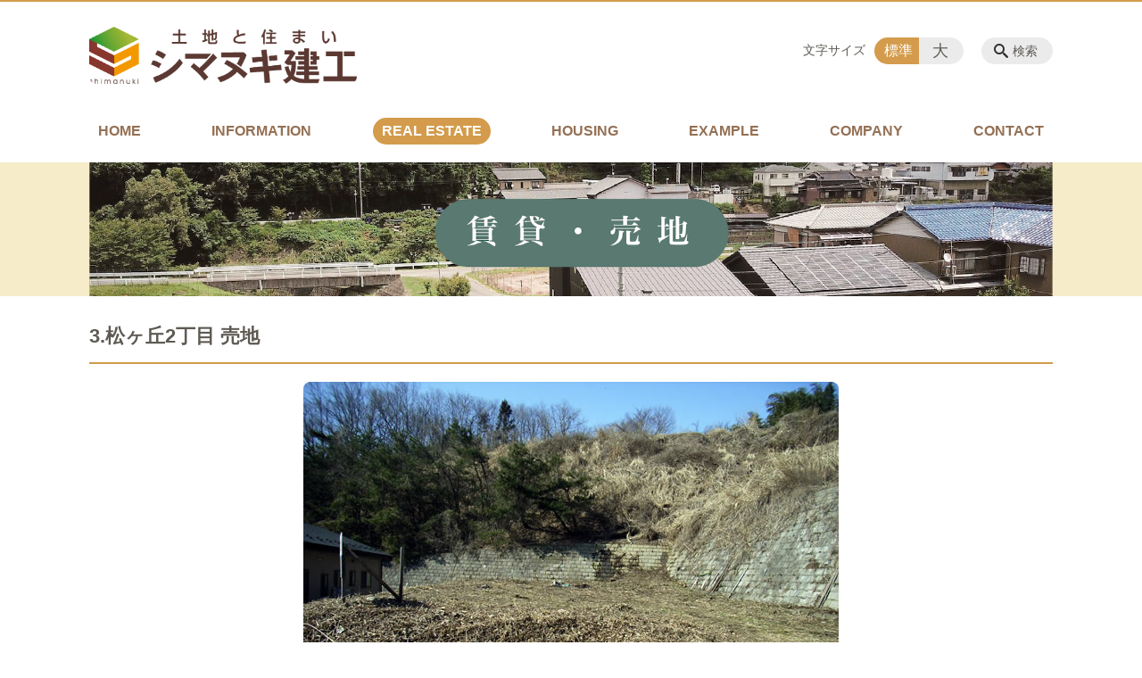

--- FILE ---
content_type: text/html; charset=UTF-8
request_url: https://sumai.me/real-estate/%E6%9D%BE%E3%83%B6%E4%B8%982%E4%B8%81%E7%9B%AE
body_size: 59405
content:
<!DOCTYPE html>
<html lang="ja">
<head>
    <!-- Google Tag Manager -->
    <script>(function(w,d,s,l,i){w[l]=w[l]||[];w[l].push({'gtm.start':
                new Date().getTime(),event:'gtm.js'});var f=d.getElementsByTagName(s)[0],
            j=d.createElement(s),dl=l!='dataLayer'?'&l='+l:'';j.async=true;j.src=
            'https://www.googletagmanager.com/gtm.js?id='+i+dl;f.parentNode.insertBefore(j,f);
        })(window,document,'script','dataLayer','GTM-NL9GBF8');</script>
    <!-- End Google Tag Manager -->
    <!-- Google tag (gtag.js) -->
<script async src="https://www.googletagmanager.com/gtag/js?id=G-CB2XZPB2KM"></script>
<script>
  window.dataLayer = window.dataLayer || [];
  function gtag(){dataLayer.push(arguments);}
  gtag('js', new Date());

  gtag('config', 'G-CB2XZPB2KM');
</script>
    <script>
        document.addEventListener('DOMContentLoaded', () => {
            let gtmTagFound = false;
            document.querySelectorAll("script").forEach(scriptTag => {
                if(scriptTag.src.startsWith("https://www.googletagmanager.com/gtag/js?")) {
                    gtmTagFound = true;
                }
            })

            if (gtmTagFound) {
                document.querySelectorAll('a[href^="tel:"]').forEach(link => {
                    link.addEventListener('click', () => {
                        gtag('event', 'click', {
                            link_url: link.href,
                            link_classes: link.className || '',
                            link_id: link.id || '',
                            event_category: 'tel_tap',
                            event_label: link.href
                        });
                    });
                });
            }
        });
    </script>

	<meta charset="utf-8">
	<meta name="description" content="【販売価格】4,290,000円【土地面積】472.50㎡【所在地】宮城県白石市松ヶ丘2丁目【地目】畑【都市計画】未線引き区域【用途地域】無指定" />
	<meta name="viewport" content="width=device-width, initial-scale=1">
	<title>3.松ヶ丘2丁目 売地｜自社大工の直営施工 注文住宅・賃貸・土地のことなら宮城県白石市の建築・不動産会社シマヌキ建工</title>
	        <!-- selesite OGP start -->
        <meta property="og:url" content="https://sumai.me/real-estate/%E6%9D%BE%E3%83%B6%E4%B8%982%E4%B8%81%E7%9B%AE"/>
        <meta property="og:type" content="article"/>
        <meta property="og:title" content="3.松ヶ丘2丁目 売地｜自社大工の直営施工 注文住宅・賃貸・土地のことなら宮城県白石市の建築・不動産会社シマヌキ建工"/>
        <meta property="og:description"
              content="【販売価格】4,290,000円【土地面積】472.50㎡【所在地】宮城県白石市松ヶ丘2丁目【地目】畑【都市計画】未線引き区域【用途地域】無指定"/>
        <meta property="og:image" content="https://sumai.me/wp-content/uploads/2021/09/slide_1.jpg"/>
        <meta name="twitter:card" content="summary"/>
        <meta name="twitter:site" content=""/>
        <meta name="twitter:title" content="3.松ヶ丘2丁目 売地｜自社大工の直営施工 注文住宅・賃貸・土地のことなら宮城県白石市の建築・不動産会社シマヌキ建工"/>
        <meta name="twitter:description"
              content="【販売価格】4,290,000円【土地面積】472.50㎡【所在地】宮城県白石市松ヶ丘2丁目【地目】畑【都市計画】未線引き区域【用途地域】無指定"/>
        <meta name="twitter:image" content="https://sumai.me/wp-content/uploads/2021/09/slide_1.jpg"/>
        <!-- selesite OGP end -->
		<link rel="author" href="https://sumai.me" title="注文住宅・賃貸・土地のことなら宮城県白石市の建築・不動産会社シマヌキ建工" />
<link rel="made" href="http://selesite.com/" title="Webサイト・ホームページ制作パッケージ SELEsite" />
<meta http-equiv="content-language" content="ja">
<meta name="keywords" content="注文住宅,不動産,物件,賃貸,売買,土地仲介,白石市" />

<meta name='robots' content='max-image-preview:large' />
<link rel='dns-prefetch' href='//www.google.com' />
<link rel='dns-prefetch' href='//ssl.selesite.com' />
<link rel='dns-prefetch' href='//cdn.jsdelivr.net' />
<link rel='dns-prefetch' href='//cdnjs.cloudflare.com' />
<link rel='dns-prefetch' href='//stats.wp.com' />
<link rel='dns-prefetch' href='//v0.wordpress.com' />
<link rel="alternate" title="oEmbed (JSON)" type="application/json+oembed" href="https://sumai.me/wp-json/oembed/1.0/embed?url=https%3A%2F%2Fsumai.me%2Freal-estate%2F%25e6%259d%25be%25e3%2583%25b6%25e4%25b8%25982%25e4%25b8%2581%25e7%259b%25ae" />
<link rel="alternate" title="oEmbed (XML)" type="text/xml+oembed" href="https://sumai.me/wp-json/oembed/1.0/embed?url=https%3A%2F%2Fsumai.me%2Freal-estate%2F%25e6%259d%25be%25e3%2583%25b6%25e4%25b8%25982%25e4%25b8%2581%25e7%259b%25ae&#038;format=xml" />
<style id='wp-img-auto-sizes-contain-inline-css' type='text/css'>
img:is([sizes=auto i],[sizes^="auto," i]){contain-intrinsic-size:3000px 1500px}
/*# sourceURL=wp-img-auto-sizes-contain-inline-css */
</style>
<style id='wp-emoji-styles-inline-css' type='text/css'>

	img.wp-smiley, img.emoji {
		display: inline !important;
		border: none !important;
		box-shadow: none !important;
		height: 1em !important;
		width: 1em !important;
		margin: 0 0.07em !important;
		vertical-align: -0.1em !important;
		background: none !important;
		padding: 0 !important;
	}
/*# sourceURL=wp-emoji-styles-inline-css */
</style>
<style id='wp-block-library-inline-css' type='text/css'>
:root{--wp-block-synced-color:#7a00df;--wp-block-synced-color--rgb:122,0,223;--wp-bound-block-color:var(--wp-block-synced-color);--wp-editor-canvas-background:#ddd;--wp-admin-theme-color:#007cba;--wp-admin-theme-color--rgb:0,124,186;--wp-admin-theme-color-darker-10:#006ba1;--wp-admin-theme-color-darker-10--rgb:0,107,160.5;--wp-admin-theme-color-darker-20:#005a87;--wp-admin-theme-color-darker-20--rgb:0,90,135;--wp-admin-border-width-focus:2px}@media (min-resolution:192dpi){:root{--wp-admin-border-width-focus:1.5px}}.wp-element-button{cursor:pointer}:root .has-very-light-gray-background-color{background-color:#eee}:root .has-very-dark-gray-background-color{background-color:#313131}:root .has-very-light-gray-color{color:#eee}:root .has-very-dark-gray-color{color:#313131}:root .has-vivid-green-cyan-to-vivid-cyan-blue-gradient-background{background:linear-gradient(135deg,#00d084,#0693e3)}:root .has-purple-crush-gradient-background{background:linear-gradient(135deg,#34e2e4,#4721fb 50%,#ab1dfe)}:root .has-hazy-dawn-gradient-background{background:linear-gradient(135deg,#faaca8,#dad0ec)}:root .has-subdued-olive-gradient-background{background:linear-gradient(135deg,#fafae1,#67a671)}:root .has-atomic-cream-gradient-background{background:linear-gradient(135deg,#fdd79a,#004a59)}:root .has-nightshade-gradient-background{background:linear-gradient(135deg,#330968,#31cdcf)}:root .has-midnight-gradient-background{background:linear-gradient(135deg,#020381,#2874fc)}:root{--wp--preset--font-size--normal:16px;--wp--preset--font-size--huge:42px}.has-regular-font-size{font-size:1em}.has-larger-font-size{font-size:2.625em}.has-normal-font-size{font-size:var(--wp--preset--font-size--normal)}.has-huge-font-size{font-size:var(--wp--preset--font-size--huge)}.has-text-align-center{text-align:center}.has-text-align-left{text-align:left}.has-text-align-right{text-align:right}.has-fit-text{white-space:nowrap!important}#end-resizable-editor-section{display:none}.aligncenter{clear:both}.items-justified-left{justify-content:flex-start}.items-justified-center{justify-content:center}.items-justified-right{justify-content:flex-end}.items-justified-space-between{justify-content:space-between}.screen-reader-text{border:0;clip-path:inset(50%);height:1px;margin:-1px;overflow:hidden;padding:0;position:absolute;width:1px;word-wrap:normal!important}.screen-reader-text:focus{background-color:#ddd;clip-path:none;color:#444;display:block;font-size:1em;height:auto;left:5px;line-height:normal;padding:15px 23px 14px;text-decoration:none;top:5px;width:auto;z-index:100000}html :where(.has-border-color){border-style:solid}html :where([style*=border-top-color]){border-top-style:solid}html :where([style*=border-right-color]){border-right-style:solid}html :where([style*=border-bottom-color]){border-bottom-style:solid}html :where([style*=border-left-color]){border-left-style:solid}html :where([style*=border-width]){border-style:solid}html :where([style*=border-top-width]){border-top-style:solid}html :where([style*=border-right-width]){border-right-style:solid}html :where([style*=border-bottom-width]){border-bottom-style:solid}html :where([style*=border-left-width]){border-left-style:solid}html :where(img[class*=wp-image-]){height:auto;max-width:100%}:where(figure){margin:0 0 1em}html :where(.is-position-sticky){--wp-admin--admin-bar--position-offset:var(--wp-admin--admin-bar--height,0px)}@media screen and (max-width:600px){html :where(.is-position-sticky){--wp-admin--admin-bar--position-offset:0px}}

/*# sourceURL=wp-block-library-inline-css */
</style><style id='global-styles-inline-css' type='text/css'>
:root{--wp--preset--aspect-ratio--square: 1;--wp--preset--aspect-ratio--4-3: 4/3;--wp--preset--aspect-ratio--3-4: 3/4;--wp--preset--aspect-ratio--3-2: 3/2;--wp--preset--aspect-ratio--2-3: 2/3;--wp--preset--aspect-ratio--16-9: 16/9;--wp--preset--aspect-ratio--9-16: 9/16;--wp--preset--color--black: #000000;--wp--preset--color--cyan-bluish-gray: #abb8c3;--wp--preset--color--white: #ffffff;--wp--preset--color--pale-pink: #f78da7;--wp--preset--color--vivid-red: #cf2e2e;--wp--preset--color--luminous-vivid-orange: #ff6900;--wp--preset--color--luminous-vivid-amber: #fcb900;--wp--preset--color--light-green-cyan: #7bdcb5;--wp--preset--color--vivid-green-cyan: #00d084;--wp--preset--color--pale-cyan-blue: #8ed1fc;--wp--preset--color--vivid-cyan-blue: #0693e3;--wp--preset--color--vivid-purple: #9b51e0;--wp--preset--gradient--vivid-cyan-blue-to-vivid-purple: linear-gradient(135deg,rgb(6,147,227) 0%,rgb(155,81,224) 100%);--wp--preset--gradient--light-green-cyan-to-vivid-green-cyan: linear-gradient(135deg,rgb(122,220,180) 0%,rgb(0,208,130) 100%);--wp--preset--gradient--luminous-vivid-amber-to-luminous-vivid-orange: linear-gradient(135deg,rgb(252,185,0) 0%,rgb(255,105,0) 100%);--wp--preset--gradient--luminous-vivid-orange-to-vivid-red: linear-gradient(135deg,rgb(255,105,0) 0%,rgb(207,46,46) 100%);--wp--preset--gradient--very-light-gray-to-cyan-bluish-gray: linear-gradient(135deg,rgb(238,238,238) 0%,rgb(169,184,195) 100%);--wp--preset--gradient--cool-to-warm-spectrum: linear-gradient(135deg,rgb(74,234,220) 0%,rgb(151,120,209) 20%,rgb(207,42,186) 40%,rgb(238,44,130) 60%,rgb(251,105,98) 80%,rgb(254,248,76) 100%);--wp--preset--gradient--blush-light-purple: linear-gradient(135deg,rgb(255,206,236) 0%,rgb(152,150,240) 100%);--wp--preset--gradient--blush-bordeaux: linear-gradient(135deg,rgb(254,205,165) 0%,rgb(254,45,45) 50%,rgb(107,0,62) 100%);--wp--preset--gradient--luminous-dusk: linear-gradient(135deg,rgb(255,203,112) 0%,rgb(199,81,192) 50%,rgb(65,88,208) 100%);--wp--preset--gradient--pale-ocean: linear-gradient(135deg,rgb(255,245,203) 0%,rgb(182,227,212) 50%,rgb(51,167,181) 100%);--wp--preset--gradient--electric-grass: linear-gradient(135deg,rgb(202,248,128) 0%,rgb(113,206,126) 100%);--wp--preset--gradient--midnight: linear-gradient(135deg,rgb(2,3,129) 0%,rgb(40,116,252) 100%);--wp--preset--font-size--small: 13px;--wp--preset--font-size--medium: 20px;--wp--preset--font-size--large: 36px;--wp--preset--font-size--x-large: 42px;--wp--preset--spacing--20: 0.44rem;--wp--preset--spacing--30: 0.67rem;--wp--preset--spacing--40: 1rem;--wp--preset--spacing--50: 1.5rem;--wp--preset--spacing--60: 2.25rem;--wp--preset--spacing--70: 3.38rem;--wp--preset--spacing--80: 5.06rem;--wp--preset--shadow--natural: 6px 6px 9px rgba(0, 0, 0, 0.2);--wp--preset--shadow--deep: 12px 12px 50px rgba(0, 0, 0, 0.4);--wp--preset--shadow--sharp: 6px 6px 0px rgba(0, 0, 0, 0.2);--wp--preset--shadow--outlined: 6px 6px 0px -3px rgb(255, 255, 255), 6px 6px rgb(0, 0, 0);--wp--preset--shadow--crisp: 6px 6px 0px rgb(0, 0, 0);}:where(.is-layout-flex){gap: 0.5em;}:where(.is-layout-grid){gap: 0.5em;}body .is-layout-flex{display: flex;}.is-layout-flex{flex-wrap: wrap;align-items: center;}.is-layout-flex > :is(*, div){margin: 0;}body .is-layout-grid{display: grid;}.is-layout-grid > :is(*, div){margin: 0;}:where(.wp-block-columns.is-layout-flex){gap: 2em;}:where(.wp-block-columns.is-layout-grid){gap: 2em;}:where(.wp-block-post-template.is-layout-flex){gap: 1.25em;}:where(.wp-block-post-template.is-layout-grid){gap: 1.25em;}.has-black-color{color: var(--wp--preset--color--black) !important;}.has-cyan-bluish-gray-color{color: var(--wp--preset--color--cyan-bluish-gray) !important;}.has-white-color{color: var(--wp--preset--color--white) !important;}.has-pale-pink-color{color: var(--wp--preset--color--pale-pink) !important;}.has-vivid-red-color{color: var(--wp--preset--color--vivid-red) !important;}.has-luminous-vivid-orange-color{color: var(--wp--preset--color--luminous-vivid-orange) !important;}.has-luminous-vivid-amber-color{color: var(--wp--preset--color--luminous-vivid-amber) !important;}.has-light-green-cyan-color{color: var(--wp--preset--color--light-green-cyan) !important;}.has-vivid-green-cyan-color{color: var(--wp--preset--color--vivid-green-cyan) !important;}.has-pale-cyan-blue-color{color: var(--wp--preset--color--pale-cyan-blue) !important;}.has-vivid-cyan-blue-color{color: var(--wp--preset--color--vivid-cyan-blue) !important;}.has-vivid-purple-color{color: var(--wp--preset--color--vivid-purple) !important;}.has-black-background-color{background-color: var(--wp--preset--color--black) !important;}.has-cyan-bluish-gray-background-color{background-color: var(--wp--preset--color--cyan-bluish-gray) !important;}.has-white-background-color{background-color: var(--wp--preset--color--white) !important;}.has-pale-pink-background-color{background-color: var(--wp--preset--color--pale-pink) !important;}.has-vivid-red-background-color{background-color: var(--wp--preset--color--vivid-red) !important;}.has-luminous-vivid-orange-background-color{background-color: var(--wp--preset--color--luminous-vivid-orange) !important;}.has-luminous-vivid-amber-background-color{background-color: var(--wp--preset--color--luminous-vivid-amber) !important;}.has-light-green-cyan-background-color{background-color: var(--wp--preset--color--light-green-cyan) !important;}.has-vivid-green-cyan-background-color{background-color: var(--wp--preset--color--vivid-green-cyan) !important;}.has-pale-cyan-blue-background-color{background-color: var(--wp--preset--color--pale-cyan-blue) !important;}.has-vivid-cyan-blue-background-color{background-color: var(--wp--preset--color--vivid-cyan-blue) !important;}.has-vivid-purple-background-color{background-color: var(--wp--preset--color--vivid-purple) !important;}.has-black-border-color{border-color: var(--wp--preset--color--black) !important;}.has-cyan-bluish-gray-border-color{border-color: var(--wp--preset--color--cyan-bluish-gray) !important;}.has-white-border-color{border-color: var(--wp--preset--color--white) !important;}.has-pale-pink-border-color{border-color: var(--wp--preset--color--pale-pink) !important;}.has-vivid-red-border-color{border-color: var(--wp--preset--color--vivid-red) !important;}.has-luminous-vivid-orange-border-color{border-color: var(--wp--preset--color--luminous-vivid-orange) !important;}.has-luminous-vivid-amber-border-color{border-color: var(--wp--preset--color--luminous-vivid-amber) !important;}.has-light-green-cyan-border-color{border-color: var(--wp--preset--color--light-green-cyan) !important;}.has-vivid-green-cyan-border-color{border-color: var(--wp--preset--color--vivid-green-cyan) !important;}.has-pale-cyan-blue-border-color{border-color: var(--wp--preset--color--pale-cyan-blue) !important;}.has-vivid-cyan-blue-border-color{border-color: var(--wp--preset--color--vivid-cyan-blue) !important;}.has-vivid-purple-border-color{border-color: var(--wp--preset--color--vivid-purple) !important;}.has-vivid-cyan-blue-to-vivid-purple-gradient-background{background: var(--wp--preset--gradient--vivid-cyan-blue-to-vivid-purple) !important;}.has-light-green-cyan-to-vivid-green-cyan-gradient-background{background: var(--wp--preset--gradient--light-green-cyan-to-vivid-green-cyan) !important;}.has-luminous-vivid-amber-to-luminous-vivid-orange-gradient-background{background: var(--wp--preset--gradient--luminous-vivid-amber-to-luminous-vivid-orange) !important;}.has-luminous-vivid-orange-to-vivid-red-gradient-background{background: var(--wp--preset--gradient--luminous-vivid-orange-to-vivid-red) !important;}.has-very-light-gray-to-cyan-bluish-gray-gradient-background{background: var(--wp--preset--gradient--very-light-gray-to-cyan-bluish-gray) !important;}.has-cool-to-warm-spectrum-gradient-background{background: var(--wp--preset--gradient--cool-to-warm-spectrum) !important;}.has-blush-light-purple-gradient-background{background: var(--wp--preset--gradient--blush-light-purple) !important;}.has-blush-bordeaux-gradient-background{background: var(--wp--preset--gradient--blush-bordeaux) !important;}.has-luminous-dusk-gradient-background{background: var(--wp--preset--gradient--luminous-dusk) !important;}.has-pale-ocean-gradient-background{background: var(--wp--preset--gradient--pale-ocean) !important;}.has-electric-grass-gradient-background{background: var(--wp--preset--gradient--electric-grass) !important;}.has-midnight-gradient-background{background: var(--wp--preset--gradient--midnight) !important;}.has-small-font-size{font-size: var(--wp--preset--font-size--small) !important;}.has-medium-font-size{font-size: var(--wp--preset--font-size--medium) !important;}.has-large-font-size{font-size: var(--wp--preset--font-size--large) !important;}.has-x-large-font-size{font-size: var(--wp--preset--font-size--x-large) !important;}
/*# sourceURL=global-styles-inline-css */
</style>

<style id='classic-theme-styles-inline-css' type='text/css'>
/*! This file is auto-generated */
.wp-block-button__link{color:#fff;background-color:#32373c;border-radius:9999px;box-shadow:none;text-decoration:none;padding:calc(.667em + 2px) calc(1.333em + 2px);font-size:1.125em}.wp-block-file__button{background:#32373c;color:#fff;text-decoration:none}
/*# sourceURL=/wp-includes/css/classic-themes.min.css */
</style>
<link rel='stylesheet' id='contact-form-7-css' href='https://sumai.me/wp-content/plugins/contact-form-7/includes/css/styles.css?ver=6.1.4' type='text/css' media='all' />
<link rel='stylesheet' id='globalStyle-css' href='//ssl.selesite.com/s4/themes/global/css/selesite-global.css?ver=6.9' type='text/css' media='screen,print' />
<link rel='stylesheet' id='style-css' href='https://sumai.me/wp-content/themes/S4-003-Black/resources/functions/css/style.css?ver=6.9' type='text/css' media='screen,print' />
<link rel='stylesheet' id='fancybox-css' href='https://cdnjs.cloudflare.com/ajax/libs/fancybox/3.1.20/jquery.fancybox.min.css?ver=6.9' type='text/css' media='screen,print' />
<script type="text/javascript" src="https://sumai.me/wp-content/themes/S4-003-Black/resources/functions/js/jquery-3.6.1.min.js?ver=6.9" id="jquery-js"></script>
<script type="text/javascript" src="https://sumai.me/wp-includes/js/jquery/jquery-migrate.min.js?ver=3.4.1" id="jquery-migrate-js"></script>
<script type="text/javascript" src="https://sumai.me/wp-content/themes/S4-003-Black/resources/functions/js/functions.js?ver=20221108" id="functions-js"></script>
<link rel="https://api.w.org/" href="https://sumai.me/wp-json/" /><link rel="EditURI" type="application/rsd+xml" title="RSD" href="https://sumai.me/xmlrpc.php?rsd" />
<meta name="generator" content="WordPress 6.9" />
<link rel="canonical" href="https://sumai.me/real-estate/%e6%9d%be%e3%83%b6%e4%b8%982%e4%b8%81%e7%9b%ae" />
<link rel='shortlink' href='https://sumai.me/?p=248' />
<style>
/* google reCaptchaバッヂ非表示 */
.grecaptcha-badge {
	visibility: hidden !important;
	pointer-events: none !important;
}
.grecaptcha-form-notice {
	margin-top: 25px !important;
	font-size: 87.5%;
	opacity: .7;
	text-align: center;
	line-height: 1.5
}
.grecaptcha-form-notice a {
	color: inherit !important;
}
</style>
	<style>img#wpstats{display:none}</style>
		<style type="text/css">.recentcomments a{display:inline !important;padding:0 !important;margin:0 !important;}</style><style type="text/css">.inv-recaptcha-holder { margin-bottom: 16px; }</style><link rel="icon" href="https://sumai.me/wp-content/uploads/2023/03/favicon-150x150.png" sizes="32x32" />
<link rel="icon" href="https://sumai.me/wp-content/uploads/2023/03/favicon.png" sizes="192x192" />
<link rel="apple-touch-icon" href="https://sumai.me/wp-content/uploads/2023/03/favicon.png" />
<meta name="msapplication-TileImage" content="https://sumai.me/wp-content/uploads/2023/03/favicon.png" />
		<style type="text/css" id="wp-custom-css">
			/* ___________________________________________________________ common */
/* logo */
.header .logo img {
	width: 300px;
	height: auto;
    }
@media (min-width: 1080px) {
	.header .logo img {
		width: 300px;
		height: auto;
	}
	.header .logo {
		top: 25px;
	}
	.header #menu .main-menu ul {
		overflow: hidden;
		margin-top: 130px;
	}
	.search-btn,
	.font-size {
		top: 40px;
	}
.menu-btn {
	background-color: #f8d549;
    }

.footer .logo img {
	width: 200px;
	height: auto;
    }

.footer {
	padding-bottom: 20px;
    }
}


@media (min-width: 480px) {
.menu-btn {
	background-color: #f8d549;
    }
}

@media (max-width: 480px) {
  .col-left {
    float: none;
    padding-right: 0;
    padding-bottom: 15px; }
  .col-right {
    float: none;
    padding-left: 0;
    padding-bottom: 15px; }
  .w50 {
    width: 100%; }
    	.header .logo img {
		width: 260px;
		height: auto;
	}
	.header .logo {
		margin: 10px;
	}
.menu-btn {
	background-color: #f8d549;
    }
}


.w100 {
  width: 100%; }

.clearfix::after {
  content: "";
  display: block;
  clear: both; }

.col-left {
  float: left;
  padding-right: 15px;
  margin: 0  !important; }

.col-right {
  float: right;
  margin: 0 !important;
  padding-left: 15px; }

.w50 {
  width: 50%; }

.text-right {
  text-align: right; }

.text-center {
  text-align: center; }



/* 沿革調整 */
dl.histry dt,
dl.m dt {
	margin-top: 0px !important;
}

/* 注釈 */
.note {
	font-size: 0.85em;
	color: #666;
}

/* 画像リンクエフェクト */
.image-link a img{
	opacity: 1;
	transition: 0.3s;
}
.image-link a:hover img{
	opacity: .5;
}

/* 並列リスト 2列 */
div.contents ul.flat {
	margin: 0 0 10px 15px;
}
div.contents ul.flat li {
	float: left;
	font-size: 0.9em;
	width: 48%;
	margin-right: 1em !important;
}
@media (max-width: 1080px) {
		div.contents ul.flat li {
		float: left;
		font-size: 0.9em;
		width: 45%;
		margin-right: 1em !important;
	}
}

/* 並列リスト 4列 */
div.contents ul.flat4 {
	margin: 0 0 10px 15px;
}
div.contents ul.flat4 li {
	float: left;
	font-size: 0.9em;
	width: 15em;
	margin-right: 1em !important;
}
@media (max-width: 1080px) {
		div.contents ul.flat li {
		float: left;
		font-size: 0.9em;
		width: 80%;
		margin-right: 1em !important;
	}
}


/* 単色背景角丸アクセント */
.accent {
	margin: 30px 10px;
	padding: 15px ;
	border-radius: 8px;
	background: #f4eddc;
}
.accent p {
	margin: 0 !important;
}
.accent strong {
	font-size: 1.1em;
}
.accent img {
	margin-bottom: 0 !important;
}

/* 赤ライン角ありアクセント */
.accent-redline {
 margin: 30px 10px;
 padding: 15px ;
 border: #d43b3b solid 5px ;
}
.accent-redline p {
 margin: 0 !important;
}
.accent-redline strong {
 font-size: 1.1em;
}
.accent-redline img {
 margin-bottom: 0 !important;
}
/* 青ライン角ありアクセント */
.accent-blueline {
 margin: 30px 10px;
 padding: 15px ;
 border: #4275a8 solid 5px ;
}
.accent-redline p {
 margin: 0 !important;
}
.accent-redline strong {
 font-size: 1.1em;
}
.accent-redline img {
 margin-bottom: 0 !important;
}

/* 「B」＋「I」 */
div#contents strong em,
div#contents em strong {
font-family: -apple-system, BlinkMacSystemFont, Roboto, "Segoe UI", "Helvetica Neue", HelveticaNeue, YuGothic, "Yu Gothic Medium", "Yu Gothic", Verdana, Meiryo, sans-serif;
	font-size: 1.1em;
	font-weight: bold;
	font-style: normal !important;
}
/* 「B」or「strong」 */
b, strong {
	padding: 0 0.3em;
}
/* コンテンツタイトル */
div.intro-contents p.title {
	color: #947054;
}

/* テーブル */
table th,
table th,
table td,
table td{
	font-size: 0.9em !important;
	padding-top: 0.75em;
	padding-bottom: 0.75em;
}

/* テーブル(計算式) */
table.formula{
	border-collapse:separate !important;
	border-spacing:0.5em !important;
}
table.formula,
table.formula th,
table.formula tr,
table.formula td{
	border-style: none;
	padding: 0.5em !important;
}

/* FAQ */
dl.faq {
	width:100%;
	line-height:1.7em;
	overflow: hidden;
}
dl.faq dd,
dl.faq dt{
	text-indent: -2.5em;   
	padding: 0 20px 0px 40px;
}
dl.faq dt{
	background: none !important;
	font-weight: bold;
}
dl.faq span{
	margin-right:10px;
	padding:5px;
}
dl.faq dt span.faq-question{
	color: #e95377;
	font-size: 1.5em;
}
dl.faq dd span.faq-answer{
	color: #e95377;
	font-weight: bold;
}
dl.faq dd{
	margin: 20px 0 0 0;
	padding-top:20px;
	padding-bottom:30px;
	border-radius: 8px;
	background: #f1f1f1;
}
/* hr破線 */
hr.partition{
	height: 10px;
	width: 600px;
	margin-left: auto !important;
	margin-right: auto !important;
	margin-top:30px !important;
	background: linear-gradient(-70deg,transparent 35%,#87bd13 45%, #87bd13 55%,transparent 65%);
	background-size:15px 20px;
	border: none;
}
div.main-contents dl dt{
	font-weight: bold;
	margin-bottom: 0.3em !important;
}
/* 三角 */
.triangle{
	width: 25px;
	border-top: 25px solid #ccc;
	border-right: 25px solid transparent;
	border-left: 25px solid transparent;
	margin: auto;
}

/*  iframe レスポンシブ対応 */
.implant-contents {
	position: relative;
	width: 100%; /* 左右に余白が必要なら値を変更してもOK */
	height: 0;
	padding-bottom: 56.25%; /* padding-topでもOK */
	overflow: hidden;
}
.implant-contents iframe {
	position: absolute;
	top: 0;
	left: 0;
	width: 100%; /* 必要であれば!importantを付けてください */
	height: 100%; /* 必要であれば!importantを付けてください */
}
/* columns 回り込み調整 */
div.turn{
	margin-top: 0 !important;
}


/* 共通コンテンツ調整 */
.editing .columns-2 .columns-item,
.common-contents.common-bottom .columns-2 .columns-item,
.editing .columns-3 .columns-item,
.common-contents.common-bottom .columns-3 .columns-item,
.editing .columns-4 .columns-item,
.common-contents.common-bottom .columns-4 .columns-item {
    margin-top: 0;
}

@media (max-width: 750px) {

    .lead-contents .columns-2 .columns-item,
    .editing .columns-2 .columns-item,
    .common-contents.common-bottom .columns-2 .columns-item,
    .sub-page .editing .columns-2 .columns-item,
    .editing .columns-3 .columns-item,
    .common-contents.common-bottom .columns-3 .columns-item,
    .editing .columns-4 .columns-item,
    .common-contents.common-bottom .columns-4 .columns-item,
    .columns-2 .w-10,
    .columns-2 .w-20,
    .columns-2 .w-30,
    .columns-2 .w-40,
    .columns-2 .w-60,
    .columns-2 .w-70,
    .columns-2 .w-80,
    .columns-2 .w-90 {
        float: none;
        width: 100% !important;
        flex-basis: unset !important;
        margin-right: 0;
    }
}

.lead-contents .columns-2 .columns-item h3 {
    font-size: 1.3em;
    font-weight: bold;
    color: #316D37;
    line-height: 1.8em;
    border: none;
}

.columns-2 .columns-item:nth-child(2n) {
    margin-top: 0;
}

.columns-2 .w-10 {
    width: 8.5%;
    flex-basis: 8.5%;
}

.columns-2 .w-20 {
    width: 18.5%;
    flex-basis: 18.5%;
}

.columns-2 .w-30 {
    width: 28.5%;
    flex-basis: 28.5%;
}

.columns-2 .w-40 {
    width: 38.5%;
    flex-basis: 38.5%;
}

.columns-2 .w-60 {
    width: 58.5%;
    flex-basis: 58.5%;
}

.columns-2 .w-70 {
    width: 68.5%;
    flex-basis: 68.5%;
}

.columns-2 .w-80 {
    width: 78.5%;
    flex-basis: 78.5%;
}

.columns-2 .w-90 {
    width: 88.5%;
    flex-basis: 88.5%;
}



/* --------------------------------------------------------------------------menu */
table.menu {
	border-width: 0;
	width: 100%;
	margin-top: 15px;
	margin-bottom: 30px;
}
table.menu th,
table.menu td {
	vertical-align: middle !important;
	border-style: dotted;
	border-width: 1px 0;
	background: transparent;
	border-color: #ccc !important;
	padding:0.7em 0;
}
table.menu th {
	text-align: left;
	color: #333 !important;
	padding-left: 1em !important;
}
table.menu span.note {
	font-size: 0.8em;
	font-weight: normal !important;
}
table.menu td {
	text-align: right;
	width: 30% !important;
	padding-right:1em !important;
}
table.menu2 td {
	width: 25% !important;
}
dd.gallery-caption {
	font-size: 0.8em !important;
}



/* --------------------------------------------------------------------------form */
.essential {
	color: #e95377;
	font-size: 0.8em;
}
input[type="text"],
input[type="tel"],
input[type="email"],
input[type="date"],
textarea {
	width: 100% !important;
}
span.wpcf7-checkbox .first input[type="checkbox"] {
	margin-left: 1em;
}

/* ___________________________________________________________ theme */
body{
	color : #5e5a53; 
font-family: -apple-system, BlinkMacSystemFont, Roboto, "Segoe UI", "Helvetica Neue", HelveticaNeue, YuGothic, "Yu Gothic Medium", "Yu Gothic", Verdana, Meiryo, sans-serif;
}
.contents-wrapper a{
	color : #d39b4b!important;
text-decoration:underline;
}
.contents-wrapper a:hover{
	color : #AA9714!important;
text-decoration:none;
}

.header {
  border-top-color: #d39b4b;
}
.font-size input:checked + .font-size-default,
.font-size input:checked + .font-size-large {
  background-color: #d39b4b;
}
.header #menu .main-menu ul li a {
  color: #947054;
}
.header #menu .main-menu ul li.stay a {
  background-color: #d39b4b;
}

div#intro, .intro .container {
    background-color: #f6ecc9;
	color : #5e5a53; 
	margin-top:-10px;
	height:150px;
    font-size: 0.9em;
    }
.main h1 {
  border-bottom-color: #d39b4b;
}
.editing h1, .main h1
.editing h2, .main h2 {
	font-size: 1.35em;
}

.editing h2, .main h2 {
    color: #d39b4b;
    border-bottom: 1px dotted #d39b4b!important;
}

.editing h2::before, .main h2::before {
    background-color: #d39b4b!important;
}   

.editing h3, .main h3 {
	font-size: 1.1em;
    color: #d39b4b;
    background: #fcfaf6!important;
    border-bottom: 2px solid #d39b4b!important;
    border-radius: 8px 8px 0 0!important;
}

.editing h4, .main h4 {
	font-size: 1em;
	font-family: -apple-system, BlinkMacSystemFont, Roboto, "Segoe UI", "Helvetica Neue", HelveticaNeue, YuGothic, "Yu Gothic Medium", "Yu Gothic", Verdana, Meiryo, sans-serif;
}


.more a {
    color: #947054!important;
    background-color: #decd94;
    border: 1px solid #decd94;
    border-radius: 20px;
}

.more a:hover {
    color: #fff!important;
    background-color: #d39b4b;
    border: 1px solid #d39b4b;
    border-radius: 20px;
}

.pagetop-btn {
    color: #947054!important;
    background-color: #decd94;
    border: 1px solid #decd94;
    border-radius: 20px;
}

.pagetop-btn a {
    color: #947054!important;
    background-color: #decd94;
    border: 1px solid #decd94;
    border-radius: 20px;
}

.pagetop-btn a:hover {
    color: #fff!important;
    background-color: #d39b4b;
    border: 1px solid #d39b4b;
    border-radius: 20px;
}

.search-results-contents .search-results-form .search-results-submit {
  background-color: #d39b4b;
}
.pagination .current {
  background-color: #d39b4b;
}
.utilities .navigation .navigation-title {
  border-bottom-color: #d39b4b;
	font-size: 1.35em;
}
.footer .container {
  border-top-color: #d39b4b;
}

/* 画像角丸 */
img {
    border-radius: 8px;
}

/* スライド100% */
.slideshow .container {
    margin: 0; 
    max-width: none;
    width: 100%;
	background-color:#e7e5e0;
}

/* スマホ改行 */
.sp{ display: none; }
@media screen and (max-width: 768px) {
.sp{ display: block; }
}	
		</style>
		</head>
<body class="real-estate ">
<!-- Google Tag Manager (noscript) -->
<noscript><iframe src="https://www.googletagmanager.com/ns.html?id=GTM-NL9GBF8"
                  height="0" width="0" style="display:none;visibility:hidden"></iframe></noscript>
<!-- End Google Tag Manager (noscript) -->

<header class="header" id="header">
	<div class="container">
			<p class="logo">

			<a href="https://sumai.me" title="自社大工の直営施工 注文住宅・賃貸・土地のことなら宮城県白石市の建築・不動産会社シマヌキ建工">
			<img src="https://sumai.me/wp-content/uploads/2022/06/45ec749136d2e79890595be273898be0.png" width="326" height="45" alt="自社大工の直営施工 注文住宅・賃貸・土地のことなら宮城県白石市の建築・不動産会社シマヌキ建工">
		</a>
    	</p>
		<div class="menu-overlay state-hide" id="menu_overlay"></div>
		<div class="menu state-hide" id="menu">
			<nav class="main-menu">
				<ul class="navigation">
	<li class="home " >
		<a href="https://sumai.me" >
			HOME		</a>
	</li>
	<li class="information " >
		<a href="https://sumai.me/information" >
			INFORMATION		</a>
	</li>
	<li class="real-estate stay" >
		<a href="https://sumai.me/real-estate" >
			REAL ESTATE		</a>
	</li>
	<li class="housing " >
		<a href="https://sumai.me/housing" >
			HOUSING		</a>
	</li>
	<li class="example " >
		<a href="https://sumai.me/example" >
			EXAMPLE		</a>
	</li>
	<li class="company " >
		<a href="https://sumai.me/company" >
			COMPANY		</a>
	</li>
	<li class="contact " >
		<a href="https://sumai.me/contact" >
			CONTACT		</a>
	</li>
</ul>			</nav>
						<div class="search-overlay state-hide" id="search_overlay"></div>
			<form action="https://sumai.me" class="search state-hide" id="search">
				<input name="s" type="search" class="search-input" id="search_input" placeholder="サイト内検索">
			</form>
			<div class="search-btn" id="search_btn">検索</div>
			<div class="font-size">
				<span class="font-size-title">文字サイズ</span>

				<input type="radio" name="font_size" id="font_size_default" data-css-url="https://sumai.me/wp-content/themes/S4-003-Black/resources/functions/css/font-size-default.css">
				<label class="font-size-default" for="font_size_default" title="標準のサイズ">標準</label>

				<input type="radio" name="font_size" id="font_size_large" data-css-url="https://sumai.me/wp-content/themes/S4-003-Black/resources/functions/css/font-size-large.css">
				<label class="font-size-large" for="font_size_large" title="大きいサイズ">大</label>
			</div>
		</div>
	</div>
	<link rel="stylesheet" type="text/css" href="https://sumai.me/wp-content/themes/S4-003-Black/resources/functions/css/font-size-default.css" media="screen,print" id="jstyle">
</header>
<div class="core" id="core">
	<div class="intro" id="intro">
			<div class="container" style='background-image: url("https://sumai.me/wp-content/uploads/2025/08/0ce1501399671c65b54822ac3fdee505-1.png")'>
		<div class="intro-contents">
					</div>
	</div>
	</div>
	<div class="contents-wrapper">
		
		<div class="contents" id="contents">
			<div class="container">
				<main class="main editing" id="main">
												<h1 class="page-title">3.松ヶ丘2丁目 売地</h1>
														<p><img fetchpriority="high" decoding="async" class="aligncenter size-full wp-image-850" src="https://sumai.me/wp-content/uploads/2009/09/16.jpg" alt="" width="600" height="450" srcset="https://sumai.me/wp-content/uploads/2009/09/16.jpg 600w, https://sumai.me/wp-content/uploads/2009/09/16-300x225.jpg 300w" sizes="(max-width: 600px) 100vw, 600px" /></p>
<h2>土地詳細</h2>
<table style="width: 100%; height: 272px;" summary="物件詳細">
<tbody>
<tr style="height: 34px;">
<th style="height: 34px; width: 22.8431%;">所在地</th>
<td style="height: 34px; width: 77.2002%;" colspan="3" width="34%"> 宮城県白石市松が丘二丁目</td>
</tr>
<tr style="height: 34px;">
<th style="width: 22.8431%; height: 34px;">価格</th>
<td style="height: 34px; width: 77.2002%;" colspan="3"><strong>4,290,000円</strong>(3万円/坪)</td>
</tr>
<tr style="height: 34px;">
<th style="width: 22.8431%; height: 34px;">土地面積</th>
<td style="height: 34px; width: 77.2002%;" colspan="3"><strong>472.50㎡</strong>(142.93坪)</td>
</tr>
<tr style="height: 34px;">
<th style="width: 22.8431%; height: 34px;">土地権利</th>
<td style="height: 34px; width: 77.2002%;" colspan="3"> 所有権</td>
</tr>
<tr>
<th style="width: 22.8431%;">都市計画</th>
<td style="width: 77.2002%;" colspan="3"> 未線引区域</td>
</tr>
<tr>
<th style="width: 22.8431%;">用途地域</th>
<td style="width: 77.2002%;" colspan="3"> 無指定</td>
</tr>
<tr style="height: 34px;">
<th style="height: 34px; width: 22.8431%;">建ぺい率</th>
<td style="height: 34px; width: 31.0085%;"> ７０％</td>
<th style="height: 34px; width: 19.243%;">容積率</th>
<td style="height: 34px; width: 26.9487%;"> ２００％</td>
</tr>
<tr style="height: 34px;">
<th style="height: 34px; width: 22.8431%;">地目</th>
<td style="height: 34px; width: 31.0085%;"> 畑</td>
<th style="height: 34px; width: 19.243%;">現況</th>
<td style="height: 34px; width: 26.9487%;"> 更地</td>
</tr>
<tr style="height: 34px;">
<th style="height: 34px; width: 22.8431%;">接道状況</th>
<td style="height: 34px; width: 77.2002%;" colspan="3"> 南側６m公道に3m接道</td>
</tr>
<tr style="height: 34px;">
<th style="height: 34px; width: 22.8431%;">備考</th>
<td style="height: 34px; width: 77.2002%;" colspan="3">【設備】東北電力,公共下水道,ｶﾞｽ<br />
【学区】白石第一小学校,白石東中学校<br />
【引渡条件】農地転用要</td>
</tr>
</tbody>
</table>
<h3>MAP</h3>
<div class="implant-contents"><iframe style="border: 0;" src="https://www.google.com/maps/embed?pb=!1m14!1m12!1m3!1d724.5282657133805!2d140.64386529164594!3d38.00708745609425!2m3!1f0!2f0!3f0!3m2!1i1024!2i768!4f13.1!5e1!3m2!1sja!2sjp!4v1704871282190!5m2!1sja!2sjp" width="800" height="600" allowfullscreen="allowfullscreen"></iframe></div>
<h4>お問い合わせ</h4>
<address>シマヌキ建工　TEL：0224-25-1888<br />
〒989-0275 宮城県白石市字本町65番地</address>
<p><span id="more-248"></span></p>
										</main>

			</div>
		</div>
		<div class="utilities">
	<div class="container">
		
    <nav class="navigation relations">

		            <h2 class="navigation-title"><a href="https://sumai.me/real-estate/real-estate_category/%e5%9c%9f%e5%9c%b0%e4%bb%b2%e4%bb%8b%e7%89%a9%e4%bb%b6"
                                            title="土地(仲介物件)">土地(仲介物件)</a></h2>
		
        <ul>
			                <li>
                    <a href="https://sumai.me/real-estate/%e6%9f%b4%e7%94%b0%e9%83%a1%e6%9d%91%e7%94%b0%e7%94%ba%e6%b2%bc%e8%be%ba%e6%96%b0%e5%b0%8f%e8%b0%b7%e5%9c%b0%e4%b8%ad%e5%8f%a4%e4%bd%8f%e5%ae%85">柴田郡村田町沼辺新小谷地中古住宅</a>
                </li>

			                <li>
                    <a href="https://sumai.me/real-estate/%e5%85%ab%e5%b9%a1%e7%94%ba%e3%80%80%e5%a3%b2%e5%9c%b0">1.八幡町　売地</a>
                </li>

			                <li>
                    <a href="https://sumai.me/real-estate/%e5%a4%96%e5%b7%9d%e5%8e%9f">9.外川原 売地</a>
                </li>

			                <li>
                    <a href="https://sumai.me/real-estate/%e6%96%b0%e9%a4%a8%e7%94%ba">2.新館町 売地</a>
                </li>

			                <li>
                    <a href="https://sumai.me/real-estate/%e6%9d%be%e3%83%b6%e4%b8%982%e4%b8%81%e7%9b%ae">3.松ヶ丘2丁目 売地</a>
                </li>

			                <li>
                    <a href="https://sumai.me/real-estate/%e5%9f%8e%e5%8d%972%e4%b8%81%e7%9b%ae-3">4.城南2丁目 売地</a>
                </li>

			                <li>
                    <a href="https://sumai.me/real-estate/%e5%9f%8e%e5%8d%972%e4%b8%81%e7%9b%ae">5.城南2丁目 売地</a>
                </li>

			        </ul>
    </nav>


	<div class="banner">
		
									
			
			<p>
									<a href="https://sumai.me/real-estate" target="">
						<img src="https://sumai.me/wp-content/uploads/2021/09/chintai_bnr.jpg" alt=""/>
					</a>
							</p>
		
									
			
			<p>
									<a href="https://sumai.me/real-estate/real-estate_category/土地仲介物件" target="">
						<img src="https://sumai.me/wp-content/uploads/2021/09/urichi_bnr.jpg" alt=""/>
					</a>
							</p>
		
									
			
			<p>
									<a href="https://www.instagram.com/shimanukikenko/" target="_blank">
						<img src="https://sumai.me/wp-content/uploads/2021/09/insta_bnr2.jpg" alt=""/>
					</a>
							</p>
		
									
			
			<p>
									<a href="https://www.youtube.com/channel/UCGdSXLCtFv2kHmFLyJ2shXA?view_as=subscriber" target="_blank">
						<img src="https://sumai.me/wp-content/uploads/2021/09/youtube_bnr2.jpg" alt=""/>
					</a>
							</p>
			</div>
	</div>
</div>
	</div>
</div>
<footer class="footer" id="footer">
	<div class="pagetop-btn-wrapper">
		<a href="#" title="ページの先頭へ戻る" class="pagetop-btn" id="pagetop_btn">ページの先頭へ戻る</a>
	</div>
	<div class="container">
		
<ul class="topic-path">
						<li><a href="https://sumai.me/">ホーム</a></li>
								<li><a href="https://sumai.me/real-estate">REAL ESTATE</a></li>
								<li><a href="https://sumai.me/real-estate/real-estate_category/%e5%9c%9f%e5%9c%b0%e4%bb%b2%e4%bb%8b%e7%89%a9%e4%bb%b6">土地(仲介物件)</a></li>
								<li>3.松ヶ丘2丁目 売地</li>
			</ul>
		<div class="footer-contents">
			
	<p class="logo">

			<a href="https://sumai.me" title="自社大工の直営施工 注文住宅・賃貸・土地のことなら宮城県白石市の建築・不動産会社シマヌキ建工">
			<img src="https://sumai.me/wp-content/uploads/2022/06/45ec749136d2e79890595be273898be0.png" width="326" height="45" alt="自社大工の直営施工 注文住宅・賃貸・土地のことなら宮城県白石市の建築・不動産会社シマヌキ建工">
		</a>
    
	</p>
			
			<div class="qr-contents">
				<div class="qr">
					<p class="qr-image">
												<img src="https://api.qrserver.com/v1/create-qr-code/?data=https%3A%2F%2Fsumai.me&size=68x68&format=png&margin=10&color=0-0-0&bg-color=255-255-255" alt="QRコード">
					</p>
					<p class="text">QRコードをスマートフォン等で読み取って、<wbr>このウェブサイトにアクセスできます。</p>
					<p class="url"><a href="https://sumai.me">https://sumai.me</a></p>
				</div>
			</div>
		</div>
		<div class="guide">
			<div class="sub-menu">
	<div class="menu-menu1-container"><ul id="menu-menu1" class="menu"><li id="menu-item-8" class="menu-item menu-item-type-post_type menu-item-object-page menu-item-8"><a href="https://sumai.me/privacy_policy">プライバシーポリシー</a></li>
<li id="menu-item-9" class="menu-item menu-item-type-post_type menu-item-object-page menu-item-9"><a href="https://sumai.me/sitemap">サイトマップ</a></li>
</ul></div></div>		</div>
		<p class="copyright"><small>&copy; 株式会社 シマヌキ建工.</small></p>
	</div>
</footer>
<div class="menu-btn" id="menu_btn">メニュー</div>

<script type="speculationrules">
{"prefetch":[{"source":"document","where":{"and":[{"href_matches":"/*"},{"not":{"href_matches":["/wp-*.php","/wp-admin/*","/wp-content/uploads/*","/wp-content/*","/wp-content/plugins/*","/wp-content/themes/S4-003-Black/*","/wp-content/themes/habakiri/*","/*\\?(.+)"]}},{"not":{"selector_matches":"a[rel~=\"nofollow\"]"}},{"not":{"selector_matches":".no-prefetch, .no-prefetch a"}}]},"eagerness":"conservative"}]}
</script>
<script>
window.addEventListener('load', () => {
  const form = document.querySelector('form.wpcf7-form');
  if (!form) return;
  const sent = { success: false, error: false };

  new MutationObserver(() => {
    const status = form.getAttribute('data-status');
    if (status === 'sent' && !sent.success) {
      sent.success = true;
      gtag('event', 'form_submit_success', {
        event_category: 'contactform7',
        event_label: 'フォーム送信成功',
        value: 1
      });
    } else if (status === 'invalid' && !sent.error) {
      sent.error = true;
      gtag('event', 'form_input_error', {
        event_category: 'contactform7',
        event_label: 'フォーム入力エラー',
        value: 0
      });
    }
  }).observe(form, { attributes: true, attributeFilter: ['data-status'] });
});

    document.addEventListener('DOMContentLoaded', function() {
      var phoneLinks = document.querySelectorAll("a[href='tel:0224-25-1888']");
      phoneLinks.forEach(function(phone) {
       phone.addEventListener('click', function() {
        gtag('event', 'tel_tap', {'event_category': 'phone_link', 'event_label': '電話タップ_0224251888', 'value': '1'});
        });
      });
    });

    document.addEventListener('DOMContentLoaded', function() {
      var phoneLinks = document.querySelectorAll("a[href='tel:0120-188-825']");
      phoneLinks.forEach(function(phone) {
       phone.addEventListener('click', function() {
        gtag('event', 'tel_tap', {'event_category': 'phone_link', 'event_label': '電話タップ_0120188825', 'value': '1'});
        });
      });
    });

    document.addEventListener('DOMContentLoaded', function() {
      var emailLinks = document.querySelectorAll("a[href='mailto:info@sumai.me']");
      emailLinks.forEach(function(email) {
       email.addEventListener('click', function() {
        gtag('event', 'email_tap', {'event_category': 'email_link', 'event_label': 'メールタップ', 'value': '1'});
        });
      });
    });
</script>
<script>
document.addEventListener('DOMContentLoaded', function() {
  document.querySelectorAll('a').forEach(function(link) {
    var component = "不明";
    if (link.closest('header.header .logo')) component = "ヘッダーロゴ";
    else if (link.closest('header.header .free')) component = "ヘッダーのフリーエリア";
    else if (link.closest('header.header .menu .main-menu .navigation')) component = "グローバルナビ";
    else if (link.closest('.slideshow')) component = "メインビジュアル";
    else if (link.closest('.shortcut')) component = "ショートカットエリア";
    else if (link.closest('.lead-contents')) component = "リード文";
    else if (link.closest('.page-list')) component = "ピックアップエリア";
    else if (link.closest('.more.right')) component = "一覧を見る";
    else if (link.closest('main') && !link.closest('.page-list')) component = "ページ内コンテンツ";
    else if (link.closest('.side-contact.pc')) component = "PCフローティングバナー";
    else if (link.closest('.footer-contact.sp')) component = "SPフローティングバナー";
    else if (link.closest('.common-contents') && !link.closest('.side-contact.pc') && !link.closest('.footer-contact.sp')) component = "共通コンテンツ";
    else if (link.closest('.pagetop-btn')) component = "ページトップボタン";
    else if (link.closest('.topic-path')) component = "パンくずリスト";
    else if (link.closest('.footer-contents .logo')) component = "フッターロゴ";
    else if (link.closest('.footer-contents .free')) component = "フッターのフリーエリア";
    else if (link.closest('.footer-contents .qr-contents')) component = "フッターのQRコード横";
    else if (link.closest('footer.footer .guide')) component = "フッターナビゲーション";
    else if (link.closest('.utilities .navigation')) component = "ページナビゲーション";
    else if (link.closest('.utilities .free')) component = "ページ下部フリーエリア";
    else if (link.closest('.utilities .banner')) component = "サイドバナー";

    var linkType = link.querySelector('img') ? "画像" :
                   (link.href === "#" || link.href.endsWith("#") || link.getAttribute('href') === 'javascript:void(0)') ? "空リンク" :
                   "テキスト";

    if (link.origin === window.location.origin || link.href === "#" || link.href.endsWith("#") || link.getAttribute('href') === 'javascript:void(0)') {
      link.addEventListener('click', function() {
        var navigationPath = link.pathname + link.hash;
        gtag('event', 'internal_click', {
          'event_category': 'click',
          'event_label': 'navigation_path',
          'value': '1',
          'component': component,
          'link_path': navigationPath,
          'link_classes': link.className,
          'link_text': link.textContent.trim().length > 0 ? link.textContent : "(画像/その他)",
          'link_type': linkType,
        });
      });
    }
  });
});
</script><script>
document.addEventListener('DOMContentLoaded', function() {
  var hasScrolled25 = false;
  var hasScrolled50 = false;
  var hasScrolled75 = false;
  function checkScroll() {
    var scrollPosition = window.pageYOffset + window.innerHeight;
    var totalHeight = document.documentElement.scrollHeight;
    var scrollPercentage = (scrollPosition / totalHeight) * 100;
    if (!hasScrolled25 && scrollPercentage >= 25) {
      hasScrolled25 = true;
      gtag('event', 'scroll', {'event_category': 'scroll_percentage', 'event_label': 'scroll_25per', 'percent_scrolled': 25});
    }
    if (!hasScrolled50 && scrollPercentage >= 50) {
      hasScrolled50 = true;
      gtag('event', 'scroll', {'event_category': 'scroll_percentage', 'event_label': 'scroll_50per', 'percent_scrolled': 50});
    }
    if (!hasScrolled75 && scrollPercentage >= 75) {
      hasScrolled75 = true;
      gtag('event', 'scroll', {'event_category': 'scroll_percentage', 'event_label': 'scroll_75per', 'percent_scrolled': 75});
    }
  }
  window.addEventListener('scroll', checkScroll);
});
</script>
<script type="text/javascript" src="https://sumai.me/wp-includes/js/dist/hooks.min.js?ver=dd5603f07f9220ed27f1" id="wp-hooks-js"></script>
<script type="text/javascript" src="https://sumai.me/wp-includes/js/dist/i18n.min.js?ver=c26c3dc7bed366793375" id="wp-i18n-js"></script>
<script type="text/javascript" id="wp-i18n-js-after">
/* <![CDATA[ */
wp.i18n.setLocaleData( { 'text direction\u0004ltr': [ 'ltr' ] } );
//# sourceURL=wp-i18n-js-after
/* ]]> */
</script>
<script type="text/javascript" src="https://sumai.me/wp-content/plugins/contact-form-7/includes/swv/js/index.js?ver=6.1.4" id="swv-js"></script>
<script type="text/javascript" id="contact-form-7-js-translations">
/* <![CDATA[ */
( function( domain, translations ) {
	var localeData = translations.locale_data[ domain ] || translations.locale_data.messages;
	localeData[""].domain = domain;
	wp.i18n.setLocaleData( localeData, domain );
} )( "contact-form-7", {"translation-revision-date":"2025-11-30 08:12:23+0000","generator":"GlotPress\/4.0.3","domain":"messages","locale_data":{"messages":{"":{"domain":"messages","plural-forms":"nplurals=1; plural=0;","lang":"ja_JP"},"This contact form is placed in the wrong place.":["\u3053\u306e\u30b3\u30f3\u30bf\u30af\u30c8\u30d5\u30a9\u30fc\u30e0\u306f\u9593\u9055\u3063\u305f\u4f4d\u7f6e\u306b\u7f6e\u304b\u308c\u3066\u3044\u307e\u3059\u3002"],"Error:":["\u30a8\u30e9\u30fc:"]}},"comment":{"reference":"includes\/js\/index.js"}} );
//# sourceURL=contact-form-7-js-translations
/* ]]> */
</script>
<script type="text/javascript" id="contact-form-7-js-before">
/* <![CDATA[ */
var wpcf7 = {
    "api": {
        "root": "https:\/\/sumai.me\/wp-json\/",
        "namespace": "contact-form-7\/v1"
    }
};
//# sourceURL=contact-form-7-js-before
/* ]]> */
</script>
<script type="text/javascript" src="https://sumai.me/wp-content/plugins/contact-form-7/includes/js/index.js?ver=6.1.4" id="contact-form-7-js"></script>
<script type="text/javascript" id="google-invisible-recaptcha-js-before">
/* <![CDATA[ */
var renderInvisibleReCaptcha = function() {

    for (var i = 0; i < document.forms.length; ++i) {
        var form = document.forms[i];
        var holder = form.querySelector('.inv-recaptcha-holder');

        if (null === holder) continue;
		holder.innerHTML = '';

         (function(frm){
			var cf7SubmitElm = frm.querySelector('.wpcf7-submit');
            var holderId = grecaptcha.render(holder,{
                'sitekey': '6LeAFSAkAAAAAOPB3qQV5F6LQoMfAUceHYqukunw', 'size': 'invisible', 'badge' : 'inline',
                'callback' : function (recaptchaToken) {
					if((null !== cf7SubmitElm) && (typeof jQuery != 'undefined')){jQuery(frm).submit();grecaptcha.reset(holderId);return;}
					 HTMLFormElement.prototype.submit.call(frm);
                },
                'expired-callback' : function(){grecaptcha.reset(holderId);}
            });

			if(null !== cf7SubmitElm && (typeof jQuery != 'undefined') ){
				jQuery(cf7SubmitElm).off('click').on('click', function(clickEvt){
					clickEvt.preventDefault();
					grecaptcha.execute(holderId);
				});
			}
			else
			{
				frm.onsubmit = function (evt){evt.preventDefault();grecaptcha.execute(holderId);};
			}


        })(form);
    }
};

//# sourceURL=google-invisible-recaptcha-js-before
/* ]]> */
</script>
<script type="text/javascript" async defer src="https://www.google.com/recaptcha/api.js?onload=renderInvisibleReCaptcha&amp;render=explicit" id="google-invisible-recaptcha-js"></script>
<script type="text/javascript" src="https://ssl.selesite.com/s4/new/functions/js/jquery.transit.min.js?ver=6.9" id="transit-js"></script>
<script type="text/javascript" src="//cdn.jsdelivr.net/gh/kenwheeler/slick@1.8.1/slick/slick.min.js?ver=6.9" id="slick-js"></script>
<script type="text/javascript" src="//cdnjs.cloudflare.com/ajax/libs/fancybox/3.1.20/jquery.fancybox.min.js?ver=6.9" id="fancybox-js"></script>
<script type="text/javascript" src="//cdn.jsdelivr.net/npm/js-cookie@2/src/js.cookie.min.js?ver=6.9" id="jscookie-js"></script>
<script type="text/javascript" src="https://sumai.me/wp-content/themes/S4-Common/js/slider.js?ver=6.9" id="slick-setup-js"></script>
<script type="text/javascript" src="https://sumai.me/wp-content/themes/S4-Common/js/fancybox.js?ver=6.9" id="fancybox-setup-js"></script>
<script type="text/javascript" src="https://sumai.me/wp-content/themes/S4-Common/js/text-size-button.js?ver=6.9" id="text-size-button-js"></script>
<script type="text/javascript" src="https://www.google.com/recaptcha/api.js?render=6LeAFSAkAAAAAOPB3qQV5F6LQoMfAUceHYqukunw&amp;ver=3.0" id="google-recaptcha-js"></script>
<script type="text/javascript" src="https://sumai.me/wp-includes/js/dist/vendor/wp-polyfill.min.js?ver=3.15.0" id="wp-polyfill-js"></script>
<script type="text/javascript" id="wpcf7-recaptcha-js-before">
/* <![CDATA[ */
var wpcf7_recaptcha = {
    "sitekey": "6LeAFSAkAAAAAOPB3qQV5F6LQoMfAUceHYqukunw",
    "actions": {
        "homepage": "homepage",
        "contactform": "contactform"
    }
};
//# sourceURL=wpcf7-recaptcha-js-before
/* ]]> */
</script>
<script type="text/javascript" src="https://sumai.me/wp-content/plugins/contact-form-7/modules/recaptcha/index.js?ver=6.1.4" id="wpcf7-recaptcha-js"></script>
<script type="text/javascript" id="jetpack-stats-js-before">
/* <![CDATA[ */
_stq = window._stq || [];
_stq.push([ "view", JSON.parse("{\"v\":\"ext\",\"blog\":\"216981554\",\"post\":\"248\",\"tz\":\"9\",\"srv\":\"sumai.me\",\"j\":\"1:15.3.1\"}") ]);
_stq.push([ "clickTrackerInit", "216981554", "248" ]);
//# sourceURL=jetpack-stats-js-before
/* ]]> */
</script>
<script type="text/javascript" src="https://stats.wp.com/e-202604.js" id="jetpack-stats-js" defer="defer" data-wp-strategy="defer"></script>
<script id="wp-emoji-settings" type="application/json">
{"baseUrl":"https://s.w.org/images/core/emoji/17.0.2/72x72/","ext":".png","svgUrl":"https://s.w.org/images/core/emoji/17.0.2/svg/","svgExt":".svg","source":{"concatemoji":"https://sumai.me/wp-includes/js/wp-emoji-release.min.js?ver=6.9"}}
</script>
<script type="module">
/* <![CDATA[ */
/*! This file is auto-generated */
const a=JSON.parse(document.getElementById("wp-emoji-settings").textContent),o=(window._wpemojiSettings=a,"wpEmojiSettingsSupports"),s=["flag","emoji"];function i(e){try{var t={supportTests:e,timestamp:(new Date).valueOf()};sessionStorage.setItem(o,JSON.stringify(t))}catch(e){}}function c(e,t,n){e.clearRect(0,0,e.canvas.width,e.canvas.height),e.fillText(t,0,0);t=new Uint32Array(e.getImageData(0,0,e.canvas.width,e.canvas.height).data);e.clearRect(0,0,e.canvas.width,e.canvas.height),e.fillText(n,0,0);const a=new Uint32Array(e.getImageData(0,0,e.canvas.width,e.canvas.height).data);return t.every((e,t)=>e===a[t])}function p(e,t){e.clearRect(0,0,e.canvas.width,e.canvas.height),e.fillText(t,0,0);var n=e.getImageData(16,16,1,1);for(let e=0;e<n.data.length;e++)if(0!==n.data[e])return!1;return!0}function u(e,t,n,a){switch(t){case"flag":return n(e,"\ud83c\udff3\ufe0f\u200d\u26a7\ufe0f","\ud83c\udff3\ufe0f\u200b\u26a7\ufe0f")?!1:!n(e,"\ud83c\udde8\ud83c\uddf6","\ud83c\udde8\u200b\ud83c\uddf6")&&!n(e,"\ud83c\udff4\udb40\udc67\udb40\udc62\udb40\udc65\udb40\udc6e\udb40\udc67\udb40\udc7f","\ud83c\udff4\u200b\udb40\udc67\u200b\udb40\udc62\u200b\udb40\udc65\u200b\udb40\udc6e\u200b\udb40\udc67\u200b\udb40\udc7f");case"emoji":return!a(e,"\ud83e\u1fac8")}return!1}function f(e,t,n,a){let r;const o=(r="undefined"!=typeof WorkerGlobalScope&&self instanceof WorkerGlobalScope?new OffscreenCanvas(300,150):document.createElement("canvas")).getContext("2d",{willReadFrequently:!0}),s=(o.textBaseline="top",o.font="600 32px Arial",{});return e.forEach(e=>{s[e]=t(o,e,n,a)}),s}function r(e){var t=document.createElement("script");t.src=e,t.defer=!0,document.head.appendChild(t)}a.supports={everything:!0,everythingExceptFlag:!0},new Promise(t=>{let n=function(){try{var e=JSON.parse(sessionStorage.getItem(o));if("object"==typeof e&&"number"==typeof e.timestamp&&(new Date).valueOf()<e.timestamp+604800&&"object"==typeof e.supportTests)return e.supportTests}catch(e){}return null}();if(!n){if("undefined"!=typeof Worker&&"undefined"!=typeof OffscreenCanvas&&"undefined"!=typeof URL&&URL.createObjectURL&&"undefined"!=typeof Blob)try{var e="postMessage("+f.toString()+"("+[JSON.stringify(s),u.toString(),c.toString(),p.toString()].join(",")+"));",a=new Blob([e],{type:"text/javascript"});const r=new Worker(URL.createObjectURL(a),{name:"wpTestEmojiSupports"});return void(r.onmessage=e=>{i(n=e.data),r.terminate(),t(n)})}catch(e){}i(n=f(s,u,c,p))}t(n)}).then(e=>{for(const n in e)a.supports[n]=e[n],a.supports.everything=a.supports.everything&&a.supports[n],"flag"!==n&&(a.supports.everythingExceptFlag=a.supports.everythingExceptFlag&&a.supports[n]);var t;a.supports.everythingExceptFlag=a.supports.everythingExceptFlag&&!a.supports.flag,a.supports.everything||((t=a.source||{}).concatemoji?r(t.concatemoji):t.wpemoji&&t.twemoji&&(r(t.twemoji),r(t.wpemoji)))});
//# sourceURL=https://sumai.me/wp-includes/js/wp-emoji-loader.min.js
/* ]]> */
</script>
</body>
</html>


--- FILE ---
content_type: text/html; charset=utf-8
request_url: https://www.google.com/recaptcha/api2/anchor?ar=1&k=6LeAFSAkAAAAAOPB3qQV5F6LQoMfAUceHYqukunw&co=aHR0cHM6Ly9zdW1haS5tZTo0NDM.&hl=en&v=PoyoqOPhxBO7pBk68S4YbpHZ&size=invisible&anchor-ms=20000&execute-ms=30000&cb=j0s28c7zdksj
body_size: 48739
content:
<!DOCTYPE HTML><html dir="ltr" lang="en"><head><meta http-equiv="Content-Type" content="text/html; charset=UTF-8">
<meta http-equiv="X-UA-Compatible" content="IE=edge">
<title>reCAPTCHA</title>
<style type="text/css">
/* cyrillic-ext */
@font-face {
  font-family: 'Roboto';
  font-style: normal;
  font-weight: 400;
  font-stretch: 100%;
  src: url(//fonts.gstatic.com/s/roboto/v48/KFO7CnqEu92Fr1ME7kSn66aGLdTylUAMa3GUBHMdazTgWw.woff2) format('woff2');
  unicode-range: U+0460-052F, U+1C80-1C8A, U+20B4, U+2DE0-2DFF, U+A640-A69F, U+FE2E-FE2F;
}
/* cyrillic */
@font-face {
  font-family: 'Roboto';
  font-style: normal;
  font-weight: 400;
  font-stretch: 100%;
  src: url(//fonts.gstatic.com/s/roboto/v48/KFO7CnqEu92Fr1ME7kSn66aGLdTylUAMa3iUBHMdazTgWw.woff2) format('woff2');
  unicode-range: U+0301, U+0400-045F, U+0490-0491, U+04B0-04B1, U+2116;
}
/* greek-ext */
@font-face {
  font-family: 'Roboto';
  font-style: normal;
  font-weight: 400;
  font-stretch: 100%;
  src: url(//fonts.gstatic.com/s/roboto/v48/KFO7CnqEu92Fr1ME7kSn66aGLdTylUAMa3CUBHMdazTgWw.woff2) format('woff2');
  unicode-range: U+1F00-1FFF;
}
/* greek */
@font-face {
  font-family: 'Roboto';
  font-style: normal;
  font-weight: 400;
  font-stretch: 100%;
  src: url(//fonts.gstatic.com/s/roboto/v48/KFO7CnqEu92Fr1ME7kSn66aGLdTylUAMa3-UBHMdazTgWw.woff2) format('woff2');
  unicode-range: U+0370-0377, U+037A-037F, U+0384-038A, U+038C, U+038E-03A1, U+03A3-03FF;
}
/* math */
@font-face {
  font-family: 'Roboto';
  font-style: normal;
  font-weight: 400;
  font-stretch: 100%;
  src: url(//fonts.gstatic.com/s/roboto/v48/KFO7CnqEu92Fr1ME7kSn66aGLdTylUAMawCUBHMdazTgWw.woff2) format('woff2');
  unicode-range: U+0302-0303, U+0305, U+0307-0308, U+0310, U+0312, U+0315, U+031A, U+0326-0327, U+032C, U+032F-0330, U+0332-0333, U+0338, U+033A, U+0346, U+034D, U+0391-03A1, U+03A3-03A9, U+03B1-03C9, U+03D1, U+03D5-03D6, U+03F0-03F1, U+03F4-03F5, U+2016-2017, U+2034-2038, U+203C, U+2040, U+2043, U+2047, U+2050, U+2057, U+205F, U+2070-2071, U+2074-208E, U+2090-209C, U+20D0-20DC, U+20E1, U+20E5-20EF, U+2100-2112, U+2114-2115, U+2117-2121, U+2123-214F, U+2190, U+2192, U+2194-21AE, U+21B0-21E5, U+21F1-21F2, U+21F4-2211, U+2213-2214, U+2216-22FF, U+2308-230B, U+2310, U+2319, U+231C-2321, U+2336-237A, U+237C, U+2395, U+239B-23B7, U+23D0, U+23DC-23E1, U+2474-2475, U+25AF, U+25B3, U+25B7, U+25BD, U+25C1, U+25CA, U+25CC, U+25FB, U+266D-266F, U+27C0-27FF, U+2900-2AFF, U+2B0E-2B11, U+2B30-2B4C, U+2BFE, U+3030, U+FF5B, U+FF5D, U+1D400-1D7FF, U+1EE00-1EEFF;
}
/* symbols */
@font-face {
  font-family: 'Roboto';
  font-style: normal;
  font-weight: 400;
  font-stretch: 100%;
  src: url(//fonts.gstatic.com/s/roboto/v48/KFO7CnqEu92Fr1ME7kSn66aGLdTylUAMaxKUBHMdazTgWw.woff2) format('woff2');
  unicode-range: U+0001-000C, U+000E-001F, U+007F-009F, U+20DD-20E0, U+20E2-20E4, U+2150-218F, U+2190, U+2192, U+2194-2199, U+21AF, U+21E6-21F0, U+21F3, U+2218-2219, U+2299, U+22C4-22C6, U+2300-243F, U+2440-244A, U+2460-24FF, U+25A0-27BF, U+2800-28FF, U+2921-2922, U+2981, U+29BF, U+29EB, U+2B00-2BFF, U+4DC0-4DFF, U+FFF9-FFFB, U+10140-1018E, U+10190-1019C, U+101A0, U+101D0-101FD, U+102E0-102FB, U+10E60-10E7E, U+1D2C0-1D2D3, U+1D2E0-1D37F, U+1F000-1F0FF, U+1F100-1F1AD, U+1F1E6-1F1FF, U+1F30D-1F30F, U+1F315, U+1F31C, U+1F31E, U+1F320-1F32C, U+1F336, U+1F378, U+1F37D, U+1F382, U+1F393-1F39F, U+1F3A7-1F3A8, U+1F3AC-1F3AF, U+1F3C2, U+1F3C4-1F3C6, U+1F3CA-1F3CE, U+1F3D4-1F3E0, U+1F3ED, U+1F3F1-1F3F3, U+1F3F5-1F3F7, U+1F408, U+1F415, U+1F41F, U+1F426, U+1F43F, U+1F441-1F442, U+1F444, U+1F446-1F449, U+1F44C-1F44E, U+1F453, U+1F46A, U+1F47D, U+1F4A3, U+1F4B0, U+1F4B3, U+1F4B9, U+1F4BB, U+1F4BF, U+1F4C8-1F4CB, U+1F4D6, U+1F4DA, U+1F4DF, U+1F4E3-1F4E6, U+1F4EA-1F4ED, U+1F4F7, U+1F4F9-1F4FB, U+1F4FD-1F4FE, U+1F503, U+1F507-1F50B, U+1F50D, U+1F512-1F513, U+1F53E-1F54A, U+1F54F-1F5FA, U+1F610, U+1F650-1F67F, U+1F687, U+1F68D, U+1F691, U+1F694, U+1F698, U+1F6AD, U+1F6B2, U+1F6B9-1F6BA, U+1F6BC, U+1F6C6-1F6CF, U+1F6D3-1F6D7, U+1F6E0-1F6EA, U+1F6F0-1F6F3, U+1F6F7-1F6FC, U+1F700-1F7FF, U+1F800-1F80B, U+1F810-1F847, U+1F850-1F859, U+1F860-1F887, U+1F890-1F8AD, U+1F8B0-1F8BB, U+1F8C0-1F8C1, U+1F900-1F90B, U+1F93B, U+1F946, U+1F984, U+1F996, U+1F9E9, U+1FA00-1FA6F, U+1FA70-1FA7C, U+1FA80-1FA89, U+1FA8F-1FAC6, U+1FACE-1FADC, U+1FADF-1FAE9, U+1FAF0-1FAF8, U+1FB00-1FBFF;
}
/* vietnamese */
@font-face {
  font-family: 'Roboto';
  font-style: normal;
  font-weight: 400;
  font-stretch: 100%;
  src: url(//fonts.gstatic.com/s/roboto/v48/KFO7CnqEu92Fr1ME7kSn66aGLdTylUAMa3OUBHMdazTgWw.woff2) format('woff2');
  unicode-range: U+0102-0103, U+0110-0111, U+0128-0129, U+0168-0169, U+01A0-01A1, U+01AF-01B0, U+0300-0301, U+0303-0304, U+0308-0309, U+0323, U+0329, U+1EA0-1EF9, U+20AB;
}
/* latin-ext */
@font-face {
  font-family: 'Roboto';
  font-style: normal;
  font-weight: 400;
  font-stretch: 100%;
  src: url(//fonts.gstatic.com/s/roboto/v48/KFO7CnqEu92Fr1ME7kSn66aGLdTylUAMa3KUBHMdazTgWw.woff2) format('woff2');
  unicode-range: U+0100-02BA, U+02BD-02C5, U+02C7-02CC, U+02CE-02D7, U+02DD-02FF, U+0304, U+0308, U+0329, U+1D00-1DBF, U+1E00-1E9F, U+1EF2-1EFF, U+2020, U+20A0-20AB, U+20AD-20C0, U+2113, U+2C60-2C7F, U+A720-A7FF;
}
/* latin */
@font-face {
  font-family: 'Roboto';
  font-style: normal;
  font-weight: 400;
  font-stretch: 100%;
  src: url(//fonts.gstatic.com/s/roboto/v48/KFO7CnqEu92Fr1ME7kSn66aGLdTylUAMa3yUBHMdazQ.woff2) format('woff2');
  unicode-range: U+0000-00FF, U+0131, U+0152-0153, U+02BB-02BC, U+02C6, U+02DA, U+02DC, U+0304, U+0308, U+0329, U+2000-206F, U+20AC, U+2122, U+2191, U+2193, U+2212, U+2215, U+FEFF, U+FFFD;
}
/* cyrillic-ext */
@font-face {
  font-family: 'Roboto';
  font-style: normal;
  font-weight: 500;
  font-stretch: 100%;
  src: url(//fonts.gstatic.com/s/roboto/v48/KFO7CnqEu92Fr1ME7kSn66aGLdTylUAMa3GUBHMdazTgWw.woff2) format('woff2');
  unicode-range: U+0460-052F, U+1C80-1C8A, U+20B4, U+2DE0-2DFF, U+A640-A69F, U+FE2E-FE2F;
}
/* cyrillic */
@font-face {
  font-family: 'Roboto';
  font-style: normal;
  font-weight: 500;
  font-stretch: 100%;
  src: url(//fonts.gstatic.com/s/roboto/v48/KFO7CnqEu92Fr1ME7kSn66aGLdTylUAMa3iUBHMdazTgWw.woff2) format('woff2');
  unicode-range: U+0301, U+0400-045F, U+0490-0491, U+04B0-04B1, U+2116;
}
/* greek-ext */
@font-face {
  font-family: 'Roboto';
  font-style: normal;
  font-weight: 500;
  font-stretch: 100%;
  src: url(//fonts.gstatic.com/s/roboto/v48/KFO7CnqEu92Fr1ME7kSn66aGLdTylUAMa3CUBHMdazTgWw.woff2) format('woff2');
  unicode-range: U+1F00-1FFF;
}
/* greek */
@font-face {
  font-family: 'Roboto';
  font-style: normal;
  font-weight: 500;
  font-stretch: 100%;
  src: url(//fonts.gstatic.com/s/roboto/v48/KFO7CnqEu92Fr1ME7kSn66aGLdTylUAMa3-UBHMdazTgWw.woff2) format('woff2');
  unicode-range: U+0370-0377, U+037A-037F, U+0384-038A, U+038C, U+038E-03A1, U+03A3-03FF;
}
/* math */
@font-face {
  font-family: 'Roboto';
  font-style: normal;
  font-weight: 500;
  font-stretch: 100%;
  src: url(//fonts.gstatic.com/s/roboto/v48/KFO7CnqEu92Fr1ME7kSn66aGLdTylUAMawCUBHMdazTgWw.woff2) format('woff2');
  unicode-range: U+0302-0303, U+0305, U+0307-0308, U+0310, U+0312, U+0315, U+031A, U+0326-0327, U+032C, U+032F-0330, U+0332-0333, U+0338, U+033A, U+0346, U+034D, U+0391-03A1, U+03A3-03A9, U+03B1-03C9, U+03D1, U+03D5-03D6, U+03F0-03F1, U+03F4-03F5, U+2016-2017, U+2034-2038, U+203C, U+2040, U+2043, U+2047, U+2050, U+2057, U+205F, U+2070-2071, U+2074-208E, U+2090-209C, U+20D0-20DC, U+20E1, U+20E5-20EF, U+2100-2112, U+2114-2115, U+2117-2121, U+2123-214F, U+2190, U+2192, U+2194-21AE, U+21B0-21E5, U+21F1-21F2, U+21F4-2211, U+2213-2214, U+2216-22FF, U+2308-230B, U+2310, U+2319, U+231C-2321, U+2336-237A, U+237C, U+2395, U+239B-23B7, U+23D0, U+23DC-23E1, U+2474-2475, U+25AF, U+25B3, U+25B7, U+25BD, U+25C1, U+25CA, U+25CC, U+25FB, U+266D-266F, U+27C0-27FF, U+2900-2AFF, U+2B0E-2B11, U+2B30-2B4C, U+2BFE, U+3030, U+FF5B, U+FF5D, U+1D400-1D7FF, U+1EE00-1EEFF;
}
/* symbols */
@font-face {
  font-family: 'Roboto';
  font-style: normal;
  font-weight: 500;
  font-stretch: 100%;
  src: url(//fonts.gstatic.com/s/roboto/v48/KFO7CnqEu92Fr1ME7kSn66aGLdTylUAMaxKUBHMdazTgWw.woff2) format('woff2');
  unicode-range: U+0001-000C, U+000E-001F, U+007F-009F, U+20DD-20E0, U+20E2-20E4, U+2150-218F, U+2190, U+2192, U+2194-2199, U+21AF, U+21E6-21F0, U+21F3, U+2218-2219, U+2299, U+22C4-22C6, U+2300-243F, U+2440-244A, U+2460-24FF, U+25A0-27BF, U+2800-28FF, U+2921-2922, U+2981, U+29BF, U+29EB, U+2B00-2BFF, U+4DC0-4DFF, U+FFF9-FFFB, U+10140-1018E, U+10190-1019C, U+101A0, U+101D0-101FD, U+102E0-102FB, U+10E60-10E7E, U+1D2C0-1D2D3, U+1D2E0-1D37F, U+1F000-1F0FF, U+1F100-1F1AD, U+1F1E6-1F1FF, U+1F30D-1F30F, U+1F315, U+1F31C, U+1F31E, U+1F320-1F32C, U+1F336, U+1F378, U+1F37D, U+1F382, U+1F393-1F39F, U+1F3A7-1F3A8, U+1F3AC-1F3AF, U+1F3C2, U+1F3C4-1F3C6, U+1F3CA-1F3CE, U+1F3D4-1F3E0, U+1F3ED, U+1F3F1-1F3F3, U+1F3F5-1F3F7, U+1F408, U+1F415, U+1F41F, U+1F426, U+1F43F, U+1F441-1F442, U+1F444, U+1F446-1F449, U+1F44C-1F44E, U+1F453, U+1F46A, U+1F47D, U+1F4A3, U+1F4B0, U+1F4B3, U+1F4B9, U+1F4BB, U+1F4BF, U+1F4C8-1F4CB, U+1F4D6, U+1F4DA, U+1F4DF, U+1F4E3-1F4E6, U+1F4EA-1F4ED, U+1F4F7, U+1F4F9-1F4FB, U+1F4FD-1F4FE, U+1F503, U+1F507-1F50B, U+1F50D, U+1F512-1F513, U+1F53E-1F54A, U+1F54F-1F5FA, U+1F610, U+1F650-1F67F, U+1F687, U+1F68D, U+1F691, U+1F694, U+1F698, U+1F6AD, U+1F6B2, U+1F6B9-1F6BA, U+1F6BC, U+1F6C6-1F6CF, U+1F6D3-1F6D7, U+1F6E0-1F6EA, U+1F6F0-1F6F3, U+1F6F7-1F6FC, U+1F700-1F7FF, U+1F800-1F80B, U+1F810-1F847, U+1F850-1F859, U+1F860-1F887, U+1F890-1F8AD, U+1F8B0-1F8BB, U+1F8C0-1F8C1, U+1F900-1F90B, U+1F93B, U+1F946, U+1F984, U+1F996, U+1F9E9, U+1FA00-1FA6F, U+1FA70-1FA7C, U+1FA80-1FA89, U+1FA8F-1FAC6, U+1FACE-1FADC, U+1FADF-1FAE9, U+1FAF0-1FAF8, U+1FB00-1FBFF;
}
/* vietnamese */
@font-face {
  font-family: 'Roboto';
  font-style: normal;
  font-weight: 500;
  font-stretch: 100%;
  src: url(//fonts.gstatic.com/s/roboto/v48/KFO7CnqEu92Fr1ME7kSn66aGLdTylUAMa3OUBHMdazTgWw.woff2) format('woff2');
  unicode-range: U+0102-0103, U+0110-0111, U+0128-0129, U+0168-0169, U+01A0-01A1, U+01AF-01B0, U+0300-0301, U+0303-0304, U+0308-0309, U+0323, U+0329, U+1EA0-1EF9, U+20AB;
}
/* latin-ext */
@font-face {
  font-family: 'Roboto';
  font-style: normal;
  font-weight: 500;
  font-stretch: 100%;
  src: url(//fonts.gstatic.com/s/roboto/v48/KFO7CnqEu92Fr1ME7kSn66aGLdTylUAMa3KUBHMdazTgWw.woff2) format('woff2');
  unicode-range: U+0100-02BA, U+02BD-02C5, U+02C7-02CC, U+02CE-02D7, U+02DD-02FF, U+0304, U+0308, U+0329, U+1D00-1DBF, U+1E00-1E9F, U+1EF2-1EFF, U+2020, U+20A0-20AB, U+20AD-20C0, U+2113, U+2C60-2C7F, U+A720-A7FF;
}
/* latin */
@font-face {
  font-family: 'Roboto';
  font-style: normal;
  font-weight: 500;
  font-stretch: 100%;
  src: url(//fonts.gstatic.com/s/roboto/v48/KFO7CnqEu92Fr1ME7kSn66aGLdTylUAMa3yUBHMdazQ.woff2) format('woff2');
  unicode-range: U+0000-00FF, U+0131, U+0152-0153, U+02BB-02BC, U+02C6, U+02DA, U+02DC, U+0304, U+0308, U+0329, U+2000-206F, U+20AC, U+2122, U+2191, U+2193, U+2212, U+2215, U+FEFF, U+FFFD;
}
/* cyrillic-ext */
@font-face {
  font-family: 'Roboto';
  font-style: normal;
  font-weight: 900;
  font-stretch: 100%;
  src: url(//fonts.gstatic.com/s/roboto/v48/KFO7CnqEu92Fr1ME7kSn66aGLdTylUAMa3GUBHMdazTgWw.woff2) format('woff2');
  unicode-range: U+0460-052F, U+1C80-1C8A, U+20B4, U+2DE0-2DFF, U+A640-A69F, U+FE2E-FE2F;
}
/* cyrillic */
@font-face {
  font-family: 'Roboto';
  font-style: normal;
  font-weight: 900;
  font-stretch: 100%;
  src: url(//fonts.gstatic.com/s/roboto/v48/KFO7CnqEu92Fr1ME7kSn66aGLdTylUAMa3iUBHMdazTgWw.woff2) format('woff2');
  unicode-range: U+0301, U+0400-045F, U+0490-0491, U+04B0-04B1, U+2116;
}
/* greek-ext */
@font-face {
  font-family: 'Roboto';
  font-style: normal;
  font-weight: 900;
  font-stretch: 100%;
  src: url(//fonts.gstatic.com/s/roboto/v48/KFO7CnqEu92Fr1ME7kSn66aGLdTylUAMa3CUBHMdazTgWw.woff2) format('woff2');
  unicode-range: U+1F00-1FFF;
}
/* greek */
@font-face {
  font-family: 'Roboto';
  font-style: normal;
  font-weight: 900;
  font-stretch: 100%;
  src: url(//fonts.gstatic.com/s/roboto/v48/KFO7CnqEu92Fr1ME7kSn66aGLdTylUAMa3-UBHMdazTgWw.woff2) format('woff2');
  unicode-range: U+0370-0377, U+037A-037F, U+0384-038A, U+038C, U+038E-03A1, U+03A3-03FF;
}
/* math */
@font-face {
  font-family: 'Roboto';
  font-style: normal;
  font-weight: 900;
  font-stretch: 100%;
  src: url(//fonts.gstatic.com/s/roboto/v48/KFO7CnqEu92Fr1ME7kSn66aGLdTylUAMawCUBHMdazTgWw.woff2) format('woff2');
  unicode-range: U+0302-0303, U+0305, U+0307-0308, U+0310, U+0312, U+0315, U+031A, U+0326-0327, U+032C, U+032F-0330, U+0332-0333, U+0338, U+033A, U+0346, U+034D, U+0391-03A1, U+03A3-03A9, U+03B1-03C9, U+03D1, U+03D5-03D6, U+03F0-03F1, U+03F4-03F5, U+2016-2017, U+2034-2038, U+203C, U+2040, U+2043, U+2047, U+2050, U+2057, U+205F, U+2070-2071, U+2074-208E, U+2090-209C, U+20D0-20DC, U+20E1, U+20E5-20EF, U+2100-2112, U+2114-2115, U+2117-2121, U+2123-214F, U+2190, U+2192, U+2194-21AE, U+21B0-21E5, U+21F1-21F2, U+21F4-2211, U+2213-2214, U+2216-22FF, U+2308-230B, U+2310, U+2319, U+231C-2321, U+2336-237A, U+237C, U+2395, U+239B-23B7, U+23D0, U+23DC-23E1, U+2474-2475, U+25AF, U+25B3, U+25B7, U+25BD, U+25C1, U+25CA, U+25CC, U+25FB, U+266D-266F, U+27C0-27FF, U+2900-2AFF, U+2B0E-2B11, U+2B30-2B4C, U+2BFE, U+3030, U+FF5B, U+FF5D, U+1D400-1D7FF, U+1EE00-1EEFF;
}
/* symbols */
@font-face {
  font-family: 'Roboto';
  font-style: normal;
  font-weight: 900;
  font-stretch: 100%;
  src: url(//fonts.gstatic.com/s/roboto/v48/KFO7CnqEu92Fr1ME7kSn66aGLdTylUAMaxKUBHMdazTgWw.woff2) format('woff2');
  unicode-range: U+0001-000C, U+000E-001F, U+007F-009F, U+20DD-20E0, U+20E2-20E4, U+2150-218F, U+2190, U+2192, U+2194-2199, U+21AF, U+21E6-21F0, U+21F3, U+2218-2219, U+2299, U+22C4-22C6, U+2300-243F, U+2440-244A, U+2460-24FF, U+25A0-27BF, U+2800-28FF, U+2921-2922, U+2981, U+29BF, U+29EB, U+2B00-2BFF, U+4DC0-4DFF, U+FFF9-FFFB, U+10140-1018E, U+10190-1019C, U+101A0, U+101D0-101FD, U+102E0-102FB, U+10E60-10E7E, U+1D2C0-1D2D3, U+1D2E0-1D37F, U+1F000-1F0FF, U+1F100-1F1AD, U+1F1E6-1F1FF, U+1F30D-1F30F, U+1F315, U+1F31C, U+1F31E, U+1F320-1F32C, U+1F336, U+1F378, U+1F37D, U+1F382, U+1F393-1F39F, U+1F3A7-1F3A8, U+1F3AC-1F3AF, U+1F3C2, U+1F3C4-1F3C6, U+1F3CA-1F3CE, U+1F3D4-1F3E0, U+1F3ED, U+1F3F1-1F3F3, U+1F3F5-1F3F7, U+1F408, U+1F415, U+1F41F, U+1F426, U+1F43F, U+1F441-1F442, U+1F444, U+1F446-1F449, U+1F44C-1F44E, U+1F453, U+1F46A, U+1F47D, U+1F4A3, U+1F4B0, U+1F4B3, U+1F4B9, U+1F4BB, U+1F4BF, U+1F4C8-1F4CB, U+1F4D6, U+1F4DA, U+1F4DF, U+1F4E3-1F4E6, U+1F4EA-1F4ED, U+1F4F7, U+1F4F9-1F4FB, U+1F4FD-1F4FE, U+1F503, U+1F507-1F50B, U+1F50D, U+1F512-1F513, U+1F53E-1F54A, U+1F54F-1F5FA, U+1F610, U+1F650-1F67F, U+1F687, U+1F68D, U+1F691, U+1F694, U+1F698, U+1F6AD, U+1F6B2, U+1F6B9-1F6BA, U+1F6BC, U+1F6C6-1F6CF, U+1F6D3-1F6D7, U+1F6E0-1F6EA, U+1F6F0-1F6F3, U+1F6F7-1F6FC, U+1F700-1F7FF, U+1F800-1F80B, U+1F810-1F847, U+1F850-1F859, U+1F860-1F887, U+1F890-1F8AD, U+1F8B0-1F8BB, U+1F8C0-1F8C1, U+1F900-1F90B, U+1F93B, U+1F946, U+1F984, U+1F996, U+1F9E9, U+1FA00-1FA6F, U+1FA70-1FA7C, U+1FA80-1FA89, U+1FA8F-1FAC6, U+1FACE-1FADC, U+1FADF-1FAE9, U+1FAF0-1FAF8, U+1FB00-1FBFF;
}
/* vietnamese */
@font-face {
  font-family: 'Roboto';
  font-style: normal;
  font-weight: 900;
  font-stretch: 100%;
  src: url(//fonts.gstatic.com/s/roboto/v48/KFO7CnqEu92Fr1ME7kSn66aGLdTylUAMa3OUBHMdazTgWw.woff2) format('woff2');
  unicode-range: U+0102-0103, U+0110-0111, U+0128-0129, U+0168-0169, U+01A0-01A1, U+01AF-01B0, U+0300-0301, U+0303-0304, U+0308-0309, U+0323, U+0329, U+1EA0-1EF9, U+20AB;
}
/* latin-ext */
@font-face {
  font-family: 'Roboto';
  font-style: normal;
  font-weight: 900;
  font-stretch: 100%;
  src: url(//fonts.gstatic.com/s/roboto/v48/KFO7CnqEu92Fr1ME7kSn66aGLdTylUAMa3KUBHMdazTgWw.woff2) format('woff2');
  unicode-range: U+0100-02BA, U+02BD-02C5, U+02C7-02CC, U+02CE-02D7, U+02DD-02FF, U+0304, U+0308, U+0329, U+1D00-1DBF, U+1E00-1E9F, U+1EF2-1EFF, U+2020, U+20A0-20AB, U+20AD-20C0, U+2113, U+2C60-2C7F, U+A720-A7FF;
}
/* latin */
@font-face {
  font-family: 'Roboto';
  font-style: normal;
  font-weight: 900;
  font-stretch: 100%;
  src: url(//fonts.gstatic.com/s/roboto/v48/KFO7CnqEu92Fr1ME7kSn66aGLdTylUAMa3yUBHMdazQ.woff2) format('woff2');
  unicode-range: U+0000-00FF, U+0131, U+0152-0153, U+02BB-02BC, U+02C6, U+02DA, U+02DC, U+0304, U+0308, U+0329, U+2000-206F, U+20AC, U+2122, U+2191, U+2193, U+2212, U+2215, U+FEFF, U+FFFD;
}

</style>
<link rel="stylesheet" type="text/css" href="https://www.gstatic.com/recaptcha/releases/PoyoqOPhxBO7pBk68S4YbpHZ/styles__ltr.css">
<script nonce="pY3J_bdqTWD1f3NVjiOT9g" type="text/javascript">window['__recaptcha_api'] = 'https://www.google.com/recaptcha/api2/';</script>
<script type="text/javascript" src="https://www.gstatic.com/recaptcha/releases/PoyoqOPhxBO7pBk68S4YbpHZ/recaptcha__en.js" nonce="pY3J_bdqTWD1f3NVjiOT9g">
      
    </script></head>
<body><div id="rc-anchor-alert" class="rc-anchor-alert"></div>
<input type="hidden" id="recaptcha-token" value="[base64]">
<script type="text/javascript" nonce="pY3J_bdqTWD1f3NVjiOT9g">
      recaptcha.anchor.Main.init("[\x22ainput\x22,[\x22bgdata\x22,\x22\x22,\[base64]/[base64]/[base64]/[base64]/[base64]/[base64]/KGcoTywyNTMsTy5PKSxVRyhPLEMpKTpnKE8sMjUzLEMpLE8pKSxsKSksTykpfSxieT1mdW5jdGlvbihDLE8sdSxsKXtmb3IobD0odT1SKEMpLDApO08+MDtPLS0pbD1sPDw4fFooQyk7ZyhDLHUsbCl9LFVHPWZ1bmN0aW9uKEMsTyl7Qy5pLmxlbmd0aD4xMDQ/[base64]/[base64]/[base64]/[base64]/[base64]/[base64]/[base64]\\u003d\x22,\[base64]\\u003d\\u003d\x22,\[base64]/[base64]/Y8K9B8O7wo3DjU7CtjDClMOSfsO1QDvCk8Kqwr3ChlkSwoJsw7sBJsKLwosgWh3Cg1YsawdSQMKhwqvCtSlnQkQfwpPCgcKQXcOqwpDDvXHDqXzCtMOEwrc6WTtUw4c4GsKTC8OCw57Do3IqccKSwrdXYcOGwr/Dvh/DlnPCm1Q0ScOuw4MUwoNHwrJfWkfCusOUbGchHcKfTG4QwooTGlPCj8Kywr8UU8OTwpABwr/DmcK4w6QNw6PCpzbCm8OrwrMcw7bDisKcwqtSwqEvbsKqIcKXMQRLwrPDnMOjw6TDo3fDjAAhwp/Dlnk0CMOwHk4Sw4EfwpFbKQzDqllKw7JSwoLCoMKNwpbCvl12M8KDw5vCvMKMK8OgLcO5w6cswqbCrMO3Z8OVbcOXQMKGfhvCnwlEw4PDlsKyw7bDtSrCncOww6tvEnzDm1lvw69yTEfCiQXDp8OmVGVIS8KHBMKEwo/Dqkt/w6zCkg3DlhzDiMOWwpMyf3/[base64]/M8K1w5DDnhrDisOBSDfDrzZbw6Qcd8KEwp3DkcO7PcOaw7DChMOnKnXCrEzCvDbDo1bDgAkKw65cecOCbcKMw7EKQ8KawojCocKOw5g2InXDv8OTFmJvEcO7XcO5fi/Cj0LCicOXw7UAF2HCoyBYwqQxOcOLUmVZwrXCn8O9M8K2wrHDigFhA8KDdEw2ZsKaTTjDrsK3TkrDvsKbwqdzRcKzw5bDl8OPI3dUaxPDllQ+a8KENRXDjsOYwovCvsO4IsO7w6xFVsK5aMKQbGs6KAfDtjBewrwEwrLDocOjI8Onc8ONXXReaRvCqz0zwrfChl/DjhF1ZXVkw7tTYMKRw7dFUyrCg8O0dMK9acOGL8OTRz1JVDXDjXzCtsOtVsKcUcOMwrDChR7Cm8KjUSkaEmrCvMKOOTE6DlwoaMK5w6/[base64]/wpPDkMOjM3xxX3LDiUM7wojDpiwgBsO7AMOyw4rDmMO/wqLDhsKewrssWsOswrnCjcOIb8K8w54oRsKmwqLCicOqVcKZMiLCjwHDpsO1w4wEVBoqZcK2w7HCuMK/[base64]/DgmHCskfCt8K4wrhrw6I8w6kcwoogwpPDtSMcNsOnVMO+w4rCsi1Zw7RfwrgBFsOLwp/CvBDCpcKxNMOzWcKMwrPDr3vDhSB5wr/[base64]/CnMO9w7vDvURrIVXCncKyw6owL8KRwpgawqXCrD/DmRw0w4oHw5sTwq/DpSNNw6gMLsKAVil/fgrDscOOYgDChMO/wp9twopTw7TCjMOnw58xXMKIw4M4aGrDr8KQw7VuwqEBX8KTwrNfEMO8wr3Cnj3Dn0nDscOAwpFWI3YowrpZUcKiclcowrcrOsKKwqPCiWRJE8KOYMKSfMKdOMOfHA7CjX7DpcKtXsKjLE1Gw7J/LAXDgcKwwrwSXsKWPsKDw7/DsB/Cj03DrRhgUsKCfsKowrzDtWLCsztpeQTDixp/w49Vw68lw4bCtGrDssOvBBLDvcO1wqdnHsKVwqLCoW7DusKewqcNw5lfWcKFKMOdPsK1U8K3EMKiVUnCqWjCpsO6w6LDlAXCkyUZw6RWN1DDi8KTw6/DocOSR2fDoyfDosKGw6fDr3FEH8KQw4lWw4LDuR7DrcKtwo0HwrE9VzrDpg8Edj/DvMOTYsOWOcK0wpfDhjMqecOPw4ILw6vCoXwbd8Ohw7QawqHDnsKww58CwoYUEyJWw4gEERHCrcKLwpUdw7XDjkEiw7AzVDlscGvCokxNwqDDv8K2SsKJKMOAcFjCp8O/[base64]/Y8OaAsOEw48Qw5jDiMOrJnxnA8KuY8OTWcOJw7AYw7XDlMOjJcKrAcOHw5ZKfBdxw5cIwp9zZRUgMnrDscKoSU7DtMK2w4rCuzPDu8KkwpLDrxYPCT0pw4jDg8OOE2Y7wqFEPDp4CALCjQciwozCtcO/H0Fmc24Kw4PCng3ChwfCvcK1w7vDhSpGw7FFw4U7D8Ovw4HDkmZXwp4pAjhvw50wH8OqJx/DoR83w6wsw5nCnk5UBhNZwrErBcOKE1QENcKbccOvIXFqw7jDtcKVwr1qPy/[base64]/[base64]/ChMKgw6Znw4rCmjvDvEMdw4g5WcKNwpAKw44zdUfCuMKXw58RwqDDvDnCjFhYOHnCtcO/Dyx2wqQ3wqFraWDDgA/DlMKhw6E6w6/[base64]/CrzpdwpzDqANUClvCjFvDrcODY0N1w4rDssOvw7s0wrXDg2jCnS7CiyfDuFoDMxHCh8KGw5p5BMKnHidsw5MXwqwrwozDkVcoB8OCw5bDp8K3wq7DucKzGcKyKsOkPMO5bcKQE8KEw53Ck8OoZcKbQ2ZqwpPCoMKCFsK0YsOaRybCsxrCv8O7w4vDlcOGEBd/wrbDnsOewr15w7vCi8OCw5XDisKFAEvDlQ/CiG3DuXjCvcKBImbDkXUGAcO7w4oMbcOqRcOzw6UPw4zDj1XDijMRw5HCq8KAw6AiXsKMGTUzFMOTSQPDpgPDpsO+RSQkIcKAGyEuwrgQeW/Dp3koHEjCmcO3wqo1a2PCklXCmlTCuis6w6Jjw5nDgMKywrrCtMK3w5jCpUjCgsKAPk/[base64]/[base64]/[base64]/CozPCkD5rw57DgBTDu1bChxBTw6Azw7/[base64]/CoMO6w4V0WV0EVcOtcxleM14Lw4vDrsKwfHV1FXYSDMO+wqEKw4w/[base64]/DrMKEwod+L8KIBVRXw6JOwpDCiMOvw4xzWTs2w7vDgMKlIsOWwrfDmMO1w6RKwpcbKDhmLBvCncKjdGPDocOOwojChH3CqhPCpsK3FcKJw44cwoXCiW1pEScNwrbCiy7Dg8KMw5/CtW9Iwp0Kw79iQsOwwo/DlMO+P8Kiw5dcw455w7gtHVN2PhPCiEzDuW3DscOnMMOzBDQkwqNyEMOPQhFXw4bDjMKCF3zCosOUEn96FcKvd8OiaW3Cs05Lw7VvOC/DkBwVSjfCnsKMOsOjw67DpA4gw4UKw7A4wp/[base64]/w4s7w6V7w6LDi8OofMOKAsODw4dKwqg8C8KQE0glwovChS0awqbCiBMcwrbDqXHCvk8Iwq/CvsKiwotpP3DDisOqwrxcLsKCfcO7w4UxZsKZAkwDXkvDi8KrAcO2JMO/FCd5WcK8FcK4TRdEMhDCt8Oawp5eHcOlHw1LMGxxw7PCpsOQV2vCggzDtCjDvRjCv8KuwpEyBsO/wqTCuDHCtsOESzPDnV9AUg4STcKCN8KZRgbCuCFmw5hfKW7DnsKZw6/CocOaEhACw7bDkUN1TTXCvsKWwpvCgcO/w63DgcKmw5TDmcODwrteM27CscOIa3s9EsOTw48aw6jDgsOxw7vCoWLDm8KgworCkcKqwr8uZsKLA2HDscKKJcK3T8Onwq/[base64]/ChgpYLCNWcGBRGl4HwoUBw6ctwr3CsMKpDMKiw5fDoG5VHHN7B8KWcirDlcKtw7bDvMOmd3PDl8O1LmfClsK7AGnCoiNrwp/[base64]/CiMKjwo9ob3JJwpU3w702EEvCu8KUUXVMHDEeworCksO5OjLCoFvCoH1ebMOvVMK/wrcTwqDCvMO7w6TCg8OHw6MJAsK4wpVNMsKPw43CtUPChsO+woXCmGJiw5fCgUDCmwHCr8OzeS/[base64]/wrJ9TTTCm8Krw6fDgMKaEj8/WkvDv8OewokRccK1IsOlw5hbJMKBw51fw4XDuMOTw67CnMOBw5PCrSDDqAHChU/[base64]/WA3DrcOfwocqD0DCtTd5w7zCjSZXw6ZHaltiw7Ahw714w7LCgsKgOMKwWhoLw6kcEsKOw53CqMODWjvCrzguwqUlw6/Dl8KcLn7DvsK/[base64]/Ds0UaTgnDhsK/ZMOUwpUGQjPDpF17wpvDs2vCnGPCiMKJScOkZgHDg3nChE7Cl8Ojw77DssO5wpzDr3oVwoDDpcOGOcOYw6AKW8KVKsOowr85PsOLwpd/V8KbwrfCvTIJdCbCjsOAVhlrw6lZw7DCj8KSPcK3wpwEwrHDlcObVEk9WMOEWMO6wp3DqkXChMKQw4LChMOdAsOcwpzDtsK/OinCg8KKVsOVwqMoVAs9GsKMw5onLcKtwoXCnzLClMOMYjnCiVDDvMOMUsOhwrzDj8Oxwpckw70tw5UGw6QIwqPDqV9iw5vDpMO1Mn5Nw4VswoU9w5Qfw7UvPcKiwoDCkyxwGMKvEMKIw7/[base64]/w6kkwqDCtMKSwoXCmxFFw6QFwr3CpGbDgzgRPwdfDcOUw4XCisOkA8KkOcOFdMKUMSRWZ0dhCcK0w7hzBhvCtsKmwq7ChiYtw7HCgQpqMsOzGnHDucOGwpLCo8OYTlxGL8OeKVjCpAMtw6DCqcKMM8Ojw5nDoQPCvCvDoGjDtwvCtcO/w57DhsKjw4APwr/DiVTClcKzLhlpw4sKwozDsMOMwpnCmMKYwqVFwpfDrMKHB1PCoUvCkkx0O8O1R8O+G3olKjbCigQyw6oywq7Cq2kMwo0qwotfBg/DksKMwoDDosO/TMOjTcOPcEXDpQ7CmEfDv8OVK3nCrcKhETFYwqLCvGrCtcK4wr7DhHbCojgnwot4QMKZdktjw5k3JQLDn8KRw61rwo8UWgLCql5Awo93wrrDjE3Dr8Kgw5tSJUPDsgfCocOmJMOFw6Vqw40eO8Ogw6vCiw3DlQzDg8KLOcOYbinDuiM0ecKNKg4bw5/Cv8O8Vz/CqcKRw4ZGWS/DqcKQw5PDhMOgw7dRJEnCjSvCicK0GhF3F8O7M8K3w47CpMKcB1sFwqkEw5XDl8OFcsOpecKjwrZ9TxnDmT8wdcOhwpJnw7/DvcKwR8KCwrjCsSlFQjnDp8Kbw4jDqibDtcOUOMKaD8O9Hi/DisOnw5jDocOFwpLDt8KUDwzDrxRpwpgySMKgO8OhF1vCgSsgfB0Lw67CmEkEXQ1hY8K2OsKDwr9kwo9Of8KgHCrDlknDlMK/EhHDlC86EsOBwoPDsHDDmcKkwrlBYAzDlcOqwozDiAMgw6jDmU/CgcOLw5LCsnjDv1TDksOYw6xyHsOHI8K2w6d5GV7Cg0Eea8O1wocvwozDoUDDv1/DisOqwpvDkWrCqcKYw4PDrMOQE3lDEMKuwpXCrsOid2DDmCvCgMKUWCTChMK8VcOEw6PDrn/[base64]/DtzluwrzDgsKTQj3DuRQSEcO6wr7DnmTDscO5w4Bkwo9EeUQPKVxew5HCncKnw6pGWkzDigTDjMOMwrXDnwvDmMKvLTzDpcK5PsOHZcKOwqDCgyjCnsOKw7LClz3CmMOiwpjDqsOxw4xhw402esOfQgbCu8K7wrvDknnDpcOEwrjCoBkTL8K+w5/DkgjCi3TCocKaNmTDjzDCq8ORcFPCmVEzUcOGwoXDhRU6cTDCqsKsw5gcUxMUwrzDlhXDonJ2K0dYwpLCiz0saFhvCRTCo3JVw63DiHLCpW/DlsO6w5jCnX4Sw7MTMMO5w7TCoMKGwrPDhRgpw51WwozDj8OHMkY9wqbDiMOkwrvCtQrCocOhATEjwpJ9X1ITwpzDmAIHw4VYw5Y0dsKQW2EUwpN8EMODw5kpLsKLwp/DusODwokUw5nCl8OwRMKBwojDsMOCJcO/U8KTw5hIw4fDuTwPM2nCjw8vGUfDjcK9wojCh8OIw4LCn8OQw5rCgF94w4rDmsKHw6DDu2FNKMKHazYNViDDgDbDoEjCr8KzCcOCbxxBNMOgwppKE8KLcMOzwrQdQMOIwpfDqsKpwq4FYWosUFkMwrHCkScqHMKmfH/Dr8OsG1XDthLCmcOrwqcEw7nDi8OVwoojccKjw7s3woPCs27Cg8OzwrE4XsOvWBrDgsOrSj5LwrgWRGPDkcK3wqjDk8OJwrEFTsK9MQMHw6QFw69iw4nDr3ELKcONw7PDusOnw4bCusKVwovDmDgRwqHClsKBw7V2E8Kawoh/w5nDhFDCscKHwqHClFEKw7d4wofCsjjCtcKiwq17ecO/w6LDjsOibFzChjlHw7DCnEJYSMKZwr8wfWrDu8K3Y2bCt8OYVsK2FMOIF8KzJHXCksOUwoHClMKtw5/CpDVFw49ow4tUwrIbScOxwrYnPmzCp8OaZ3vCqxM6FC8/SSnDjcKLw4TCsMOSwp7Chm/Dth1LBDfCoEZ7AMKVw5jDsMOcwpHDu8OSGMOxRxjDusK8w4sew4pMJsOEecOKZMKewr9dIA9JaMKDQ8OlwqrClHBlJnDDo8O6OxtLUsKleMKfLFNPfMKuwrRfw6VmKlXClEUYwqjDtxZRfxZpw6TDkcK4wq1XV0nDhsO1w7QaSBd/w50kw7MrK8K9YQnCj8O3wpjChDQ+BsORwqsXwo8HWMKaIcOSwpRDHnw5OcK8woPClgfCjBUKwqxVw5PChsKhw5J/[base64]/DomLDngUxciTCuzXCrDhjw60CwofCsHgVwq/DtMKmwqF/OF/DuVvDlMOuMmDDl8OywqgjOsOAwoDDpWQ3w680wpPDksOIw7Yiw45WZnnCsDcGw6MjwqjDjsOhDkvCvkEjZlnCicOlwrUWw5nCpVvDksOlw73DnMK2N0RswrZCwqV9OsOCBsOtwpLCjsK5wpPCiMO6w55XWG7CvFdwCl8ZwrtQG8OGw5l/wp8RwrbDlMKnfMOeGTPCgybDh0zCuMOSRkMNw4jCtcOIW2TDsHI2wo/Cm8O/w5bDk1EUwpg6PW3CpcOswppTwrsvwo84wqnCmhDDoMOKfgvDpGwoMCjDlsORw7/[base64]/[base64]/[base64]/CqcONecOBw5kBwqR3wqULw5/CuyPCqSFSWhl2ZmPChxrDlEfDvh9IMcONwo9Xw63Ci3nCm8KRw6bDpcKKW2LCmsKvwoUnwqTCicKrwpALVcKfA8O9wrDCtcKtwqdzw65EPsKywq3CncOsEcKaw7M7A8K/wopQQDbDsjTDmMOKbcOEVcOuwrHCkDgvR8O8fcOYwo9Aw5B/w4VOw5tiAMOhVnDCh0NHw7sAFiB+V1/CmsOYw4UyMMKFwr3DvMKNw4kGUhlnb8OSw51Nw4VjDS8oYULCs8KoG3rDqsOLw4AdFGvDhsOxwpfDv13DuxjDmcKfW2fDqlwZNUnDpMONwoTChcK2dsOYEkohwpAOw5rCpMOLw4bDvisaW39dDwpow5xHwpARw6MEQsOVwr5mwrsIwqPCv8OEOsK6HzR9ZQPDk8O/w6sbAMKBwoB2RMKowpdKH8O9JsOmdMOrLsKhwqfDjwzDj8K/enlaT8OMwp98woDClhUtHMK4wqYnZDjCgSx6NiQtGijDl8K8wr/[base64]/CvzAXw7wsw55GworDmTTDhsOURcO2WMKYVcOvHMOZO8Omw6DCsFnDp8KMw57CmBHCqVXCizrCni3Dm8OtwpVuNsK8PsK7CsOew4pmw48fwpUWw6RYw4MmwqZpBDlsN8Kfw6czw4/[base64]/DksKof8OgwoUmIcKcwonCs8KIw4HCncKRwq3CtirCp8Kub8KFJcKIXcOywrswD8OAwqYiw5oXw7hReVPDmcOCGMKPUDzDisK/[base64]/NMO1w5zCthvCgHXCiV1Owo1Uw4LDr0kCOSxCUcODVBh7w5vCgkTDrcKyw6lJwrDCvMKzw47DicKwwrE/wovCiFtNwpbDnMK0w4bChsOYw5/DsgApwohNw6DDqcOpw4zDjGfCgcKDw4VuTH8uAGnCsSxsfxLDrR7Dtgt2ZsKcwqjDnn/Cj15nPcKdw4VtI8KCGiHDqMKEwrgvHsOtP1LDtcO7wqfCncOVwozClQTClVMWFyopw73Dl8O3FcKKTXddNcOBwrBww4XClcOwwq/Dr8O5wpjDicKKUkLCgFxdwrBKw4XDgMK3YATCuCBNwqwyw57DusOuw6/[base64]/[base64]/DsMK3I1zDmxYSHjrCtsOvw6bDq8KJwrhFD8K5OMOXwqw7XT5pIsO6wpA5woV0SGIrJAkUeMKlw7YZYCoLWmrCv8O8CcOKwrDDvl3DisK+QAPCkx7DlEFYfMOJw4ILw5DCpcKSw58qwr9Bwrc7FU4XFUk2KFnCkMKwRcKReAllF8OEw75iWsORw5g/NMKsAn9OwoNGI8O/[base64]/wq1owrt5M8KcwoHCpzARXsOEw4gvwpvDrj7CkMOBHMKRGsKSLUDDowHChMOqw7fCnj53ccOww6zCkcO8OlnDj8OJwrQBwqzDtsOlKsOMw4rCjMKLwpPCusOrw7TDqsONE8O0w5/DuXJEPVfDvMKbw6/[base64]/[base64]/DrcKQw4HChlLClsKIemTCnsK7T8KlwoXCnQtlUcK9BcOnVMKHBcOdw4jClnTCgsKuZyZSwpR2WMOrNytAD8KVKcKhw7HDisK2w5LDgsObJ8KZUTBdw7/[base64]/DjlAQw7DDphDCj8OHBnnCoCw9wqvCkioPFUXChBUrYMKORnTCg2MFwo7DrcOuwr4+d37Cv38VIcKCFsOwwqzDtjLCoVLDt8OQW8Kew6DCosOgw6ddAhzDq8K4asOiw4hXM8Kawos/[base64]/wp5xbMKQwr5IJMO2w5pEKG7ClUTCvDjDgsKTUMOvw4fDnyhaw4oUw5YVwqdBw7EcwoRmwrsqwovCqgbClAnCmwPCpV1YwopcesKwwplyFTZFPCEDw5ZTwo0ewrPDj0VBaMKjT8K1WsKHw6XDmHhZN8OxwqfCo8KKw6/CksK+w63DmCJHwpkUTS3Ck8KRwrFcJcKbAnJrwqp6ScKnwqvDlUA5wpTDvjrDuMOlwq9JIB/[base64]/Ds1nCj8K/G8Okw49yLMKOw6JwfMOjw6tzdkQEw75xwoHCt8O6w7XDhcOTbgIPY8KywrnCgz/DiMOoQMKWw63DtMO9w6rDsD3DksO5woVPfcOXCH4oP8Olc37Dn0U0ccOFNsK9wpxOE8OdwoXCoDcvIlkmwpIBwqHDjsOxwr/Ch8K+RgtUEcKVw6IHw5zCkVF2bcOewoHCu8OlPQdaDsK9w5hYwoXCo8K2L0PDqn/CqsK/wqtaw77DmsKbcMOHPh3DmsKXCmXCu8Owwp3CnMKLwp5qw5XChsKEYMKhbMKtc1zDocKNcsKVwrY0YSpsw5XDssO/[base64]/CoBBJX8K/[base64]/ZcKBwqXCmSfCunx7a2bDiMO8HWLCsz7CqsK0DCkzS2XCoELDisKybRvCqmTDucORfsOjw7IswqzDm8KPwodTw7bDjysew73ChjXDtxLDm8KMwpwMXCjDqsK/w73Crz3DlMKNM8KBwr82KsOpGU/CgMOXwonCtmLCgEw7wpU8In8GNRJjw5VHwo/CmUYPQ8KYw5V5UsKiw4TCoMOOwpfDtClPwqAbw40Pw4BvTwnDrysNfMKBwpPDiBTDgBpmBVrCo8O8D8O5w4XDjVbCi3dWw5oJworCvAzDmwXCtsOZFsOAwrQyHUTClMO0EMKHb8KqBcOhVsO4M8K1w63CjXduw4MXXG8+woJ/wpwZOncPKMKrL8OGw7zDncKoLFjCvhRPcBjDri/CvnLCjsK9YMKxcXvDmRxhM8KEwpvDocKlw7o8bno+wqVDfnnDm0pfw4x8w79xw73DrFrDh8OfwqHDo13DviplwobDlcOnWsOuDDnDmsKFw6FmwoHCp3Q/csKDHsKvwrMBw6h2woMKXMOgDj8AwoDDsMK5w6nCoFDDs8Kkw6Qnw5c/L2QFwrpLNWVdIsKAwp7DmhrCucO4GsOVwrt3wrXDlyFHwrfDuMKdwpxBGsOrQsK0w6FQw4/DlsKcPsKiLFQ5w440w4nCvMOqPMKHwobChMKlwrjCvAkcC8Kbw4cAX3powrrCqhTDtibCjcK3fW7CgQnCi8KJCzFpXxBbf8KAwrFJwrp/ITzDkWxywpDCt3lXwqrCoh/[base64]/DsEA/DMK4w64PDzDDrHhIwqLCvcOdHsOVYMKzw70yV8OGw77Dr8Ocw5xmf8KSw4zDv1xmWcKPwo/ClEvCnMOQWWFXJMO0BMKFw7hvL8KIwoIvf3oZw7QtwpwUw4/CkFjDucKZL3wDwoocw5ICwoYZw4cBOMKrQ8O6SsObwr4Qwo1kwr/Dun8pwpdtw6rDqyfCmiVYUgVKw61PHMKzw6/[base64]/w4dwV8Oqw4zChBTDm03DpkYnLsOmBMKOw6bDt8K8WBXDhMKPVnzCh8O/XsOLAgYXI8OMwqTDq8KrwpzCjn/[base64]/[base64]/CqxAmfS7CojLCl8Kgw5bClipJdsK9w43ChcKOY8ODwrPCp2hMw4PDmHYPw55PB8KLM0XCs19AbcOCAMKqWcOtw7tqw5g7SsK5w7DCl8OhS1jCmcKIw7nCmcKew5dhwqk7eXEOwrvDik0rFsOmdsK/XcOfw6ckGR7Cr0o+PTlewqrCqcKKw7BNYMKQMwtgDQUCTcOwfihjFcOYVcOWFF06Z8Kbw4PDpsOWwo3Cl8KXSRDDs8OhwrTDhzRZw5YHwoXDhjnCkn7Dl8OGw6/Cv0QvDHVNwrtIJzTDgnfCmS1CAUpNNsK/[base64]/CqsO8NcONw6tMwoTDvXnCqTXDpcK7wqvDjsOOc8Kbwr0swq7CicOVwqZVwrXDlgDDsxDDnUwXwpvCgWnCkgVtTcKOQ8O7w5Bbw6rDmMOgEcOmC1otZ8Ogw6DDvcOcw5DDscK8w5LCrsOEAMKsRRfCn0jDrcOTwrzCp8OEwo/[base64]/WsOIw6FdwqlwITlwRMOCw6RKWBHCqcKPNMKcwroBHcOrw5gFWjTCkFbCgSrCrSjDu0Ydw4k/R8KNwoAbw4M0SELCn8OKVcOMw6LDkmrDgSp9w63DiHbDu0zCisKiw63DqxomeG/DmcOewrlYwr96CcKAE2vCocKlwoTDqgYAJk/DmMOqw5JdEVDCjcK6wrsZw5jDuMOJY1xXXsKbw7EtwqnDkcOcCsKEw7fClsOKw4sCfjtpwoDCsyDCnMOcworCmsKjKsOywrLCvi1Wwo7CqGQwwoDCjG4VwqFewqHCg15rwqoXw7DDlcOwIT7Ds1vCkC/CtQU7w73Dj3nDhTrDtAPCm8Kdw5fDp3IFasOUwqDDhRNqwpHDiB3CrxrDtMK2RsObYGrDkcO0w6rDs0PDuj0xwpJtwqbDt8KSTMK/AcOnT8OAwqUCw41AwqsCwoI2w6/[base64]/[base64]/CpTEQwqTDm8OMRcOyw59iL8K5wolFVMKdw6R4VsOfNsOkYSNIwpfDoSDDjcOVL8KqwpbCjsORwq5Qw6nCr0DCkMOow6jCuFbDu8Kowq9Lw5nDiQtSw7FBAHTDkcKzwo/CgzM3VcOlQsKpA1xQOkTCi8Kxw6fCncK+wpgRworDh8O2ayA6woDCgXzCn8KuwqV7M8K4wpfCrcOZFR3DgcK8Z0rCmgN2wq/DhRkkw4ITwrE0w6J/wpbDr8OlRMK4w5cPM0wWZsKtw4pAwq1NSyd6Qy7DtkPDszJ/w4LDhidyFX4aw6tBw4nDqsOVK8KVwo7DosKeLcOAHcO4wroTw6jDn2VgwqIHwpxlMsOKw4DCuMOLQl7Dp8OgwqZabcOpwofDlcKUN8Oew7dWNALCkHcqw6bDkiLCkcOmZcOPCS8kw4PCpg4jwrVmecK3dG/CscK4w5sNwrzCrsK8esOew7AWFsK6KcO9w5cow5t6w4nCosO6w6MPw6bCrcKhwo3Ch8KfF8OBw4YPQ3dqTsOjalzCuG7CkynDj8O6VX0zwoNXwqoUw7/CqTldw6bChMKHw7QTGMO/w6zDsUd7w4d+am7Dk0Mjw4MVMx1+SBvDly9cZmFKw4xQw6xJw7vCvcOAw7bDu0bDvTd3w4/Cm2dMCULCl8OObgMbw7klWQzCocKnwqnDnn/DsMKiwpd5w5zDjMOFDsKvw4ECw4nDkcOob8KtE8Kjw4XCqU3CjsOkIMKyw7x8wrMEZsO1woAawpQVwr3DlzTDmDHDqh57OcO9dsOVdcKSwrYNHHMmIcOtYyXCtCM9KcKiwrp7ERItwqrDmGzDrMKdW8Odwq/DkF/DjsOlw6LCkm4vw5jCn2DDrsO/w6NyQsKLBcOrw7TCv0xPFcOUwqcTU8OAw6FPw557O1srwrvCgMO2w6wufcOnwoXCjDIcbcOUw4cUNsKawptdVsOXwrXCjjrCp8OrTcOUCWLDtSEOw4PCoU/CrGsvw79YTwxtbDFew4BtRRFqw43DmAxIHMOuQMK7KFtQNgXDlsK0wrlFw4XDsXotwoDCpjAqHcK/[base64]/[base64]/w7fDj8KOHgxCw6jDsStuwotnL8KGVMK0wo3CqCDCusOga8O5wopqfFzDpsO8w5ZJw7c2w5jCg8O9acK/[base64]/DlX/ColkpwpZmw6bCh13DosOcw6gIXx0WfsKew5zDoGk2w5vCvcKqFUnDnMOeQsKtwq0Gw5bDqmArXWkVJkLCjEBRJMOowqADw4NnwoRJworCvMO0w4V1CHIeGMK+w6BkXcKjU8OkIBnDnEUqw5/CsQDDg8KTck3DucO7wq7ChEciwpjCvMOAV8Oswr7CpUUgdCPChsKnw5zDpcKcaSF4dzQIMMKxw63Ch8O7w7rDgljCoRvDjMKGwprDnlItHMKBR8OCM0prfcKmwpVjwoA9dFvDh8KYRm1cBMKSwp7CoUV5wqxwUSI2SFfCl1/Cs8Kiw67Dj8ONHAXDrsKow5HDmMKeKTUAAWrCt8OjQ3LCgCIfwpRzw7VzPFfDvsKdw6sNEik5W8KXw4JqU8KDw6ZNbk17JnHDnR12BsObwrNGw5HCqX3CnsKAwoZjZ8O7aUZrcGBmw73DssKPU8Kzw4/DmRhbU13CgkMBw5VMw7vCliVucxdhwq/CpyJYV3w+XsOHF8Kkw6Q7w57ChR/DokwWw4HCgwt0w67Cij1HO8O5wo4Gw5fDosOPw4TCnMKhNcOzwpTDvHgHw4RJw55+XcKwNMKQw4FtTsOPwrdjwpceGcOLw5YgAD7DksOKw487w6cmTsKSMMOWwpLCvsOfQ1dXfCXCqyDCmjXClsKTXcOgw5TCk8KGFCovDAjCnSYOEXxcLcKZw7McwqQ4b2UTZcO/[base64]/Cvj8awpcuw5rDmMK5McOzwqXDvMO8RsOvazxBw7kawosCwp/CiwnDsMOgdCoOw67CmsKiTwpIw73CksOiwoM8wqPCnsKFw6DDkXE5bgnCq1QVwq/[base64]/eMKdKXkvQRxnH3PCg8Kzw7RzwrA4P1Jjw73CqcOJw7jDocK4woDDkCcTesOWOyDCgy1Pw67DhMKcR8ODwrvDoS/DjMKPwqF2NMKTwpLDgsOmSjcUUsKqw6/DpnkFRnRpw5LCk8KLw44UIB7CsMK/w7zDgcKAwoPCvB0+wqlOwqHDlTLDmMOGbixNAkBAw4VPfsKow7d/fXzDtcKrwofDiEgTHsK0A8K4w7o4w64zB8KXNEvDtjY3WcOuw4hTwo8nakVKwqVOVwLCpB7DmcK8w6MQGcK/bhrDvMOGw4vDoA7CjcOtwoDCh8OARcOxKBfCm8K+w6bCrjIrQW/DnkDDnRXDlsKYbgJcTMKyAcOrLmwEOCoMw5Z/YEvCo1N/Q18aL8O2ewfCjcOMwr3Doi9dJMODUmDCiQfDgcKtCWxcwpJBZnrCuVgAw7DDjjjDvcKVHw/[base64]/LsOqbcOwwrdPwqHCpCsdZ2LDsX3DpWLCv2VPT8O4w55fKsOgBlkWwrvDusK1NXlAf8ODNsKIw5HCmCnCql82LGZtwr/[base64]/Y8KZw4HDrW9QwpzDgMO3UcKMT3rCuA3DlSXCqMKSCk/[base64]/wpvDrmPDlhxVwpjDl1fCisKfwrXDoS5qAyVdB8KFw7wxHcOXwrXCrsO1w4TDiAEbwot7VFdgO8KTw5vCqVFtc8KjwrjCr15oQ1nCkjI3T8O5DcKhQhHDgsO4M8K/wpADwpXDmSvDhyp7PyNtBXnDj8OwJWfDncKUOsOPA29NF8Kdw4xpHcKSw49ewqDCrQ3Cn8OCWm/Cug/[base64]/[base64]/ClAvCkcKVd8OWw47Do1B/w4vDlhgFw6XDpXvDlDogX8K8wp8Dw6gJwoPCuMOsw6TCgnB+ZnHDh8OIX2pfUsKUw68KMW7CpcOAwqXDsD5Lw7QrUkcewoQxw73Cp8KIw6sAwpfCocOEwrJtwpYKw6xecm3DgTxYE0Zpw506YlpKJ8KSwpLDtixrdjETwq7DnMKNBwssOHJDwrHDg8Kpw6/CrcKewoQNw77DhcKcwqgLYMKGw6bCucKoworCtA17w57CsMKTT8OYPsKfw7nDhsORacOxQzwfZg/DoRwpw6cqwoDCn0DDpijCvMOiw5vDvTbDvMORRw3DvxRbwowqE8OWPmDDrATCmm5wF8OAJDPCslVIw6jCixs+w5vCuQPDnQpvwp59LAIAw5snw7tjbBfCs3lJeMKAw4otwqvCuMK1XcODPsKEwp/DucKbVExWwrvDqMKIw6oww5PCpVvDnMOUw5dew49kw5nDtcKIw7VnSULCgzo4w74Aw6zDlsKHwqQ2fCp5wopcwq/DvgTCmcK/[base64]/CtFQWNA4wWWLCs8OUe8OkTMOYwp7ClwTDusK7TsOIw6QWSMOzbELCt8KNOmBnDsOLFWvCuMO4RDrCpMK7w6vDrsOYAsKgKcKzekJGNzXDksKYARzCm8K/w5jChcOxR37CoAc1GMKDIWHCosOZw7VqAcKQw6B+L8KQFsK+w5zDo8K8wqLCisOYw4hKTMKJwrEwDQYhwrzCgMOeOlZtRw4twqkhwrpwXcKmYMKkw7daPMOewoMdw6A/wqbCm2Uaw5lCw5gZEVIXw73CpmwRecOdw4MPw4waw7pLb8Ogw5bDh8Oyw40xe8OwG03DkwzDiMOewoHDsA/CqE/[base64]/wqHDj8K1w7fDsMKxGsOtFCTDn8OFbgxQKcKnJgfDqsKBQMKKHRkhNMKVHkEzw6fDozF7CcO+w6I0wqHCh8OQwpnDrMK2w5XCvULDmkfCq8OqFRZJW3MRwrfDimvDt1jDtB3ChMKuwoVHw58AwpNjYj0NegbCvQcgwoNQwptww4XDmHbDuCrDlMOvGVkBwqPDn8OGw6/DnR3CscK1CcO4w4Frw6AnXBkvZsKuw4LChsO4wpTDncOxM8OJNk7Csjp+wq3CkcOFNcKqwqFnwoRaYMOKw5xyGmPCvsO2w7JkTsKaMxvCo8OXZD0saHA0QGDCimRGM2DDkcKiFQpXc8OZcsKCw5rCvXDDmsO0w6w/w7bDgxTChcKNE2nCkcOiT8KOA1nDq2LDv2lJwqR0w7Ziwo/CmUTDvMK/QiHCksOWOG/CpSzDn2kmw43DpQkHw5o0w5LCn14jwq4gasKOC8KNworCjyABw7jCp8Ozf8Ojw4Jew788w5/[base64]/Dr8KBwqNLcA0pw7DCjR8uwokUNw/DocKWw43DhU0Sw7hdw47DvyzCrFM\\u003d\x22],null,[\x22conf\x22,null,\x226LeAFSAkAAAAAOPB3qQV5F6LQoMfAUceHYqukunw\x22,0,null,null,null,1,[21,125,63,73,95,87,41,43,42,83,102,105,109,121],[1017145,797],0,null,null,null,null,0,null,0,null,700,1,null,1,\[base64]/76lBhnEnQkZiJDzAxnryhAZr/MRGQ\\u003d\\u003d\x22,0,1,null,null,1,null,0,0,null,null,null,0],\x22https://sumai.me:443\x22,null,[3,1,1],null,null,null,1,3600,[\x22https://www.google.com/intl/en/policies/privacy/\x22,\x22https://www.google.com/intl/en/policies/terms/\x22],\x22avnb29W0+Ch2Wj+COFCO9hpamufgWvddGTlYEYUZy9U\\u003d\x22,1,0,null,1,1769057704102,0,0,[112,40,42,101],null,[37,35,223],\x22RC-muOq083Karz66g\x22,null,null,null,null,null,\x220dAFcWeA63iN9EaJTdG7TDfNxlAt5cgi4xLu_RQtq_f1KnZ4sfQNxZHeHWWHHKpRrdT3UEal92_BhMVdnyKOnFGNKpuAdRZOYgRA\x22,1769140504161]");
    </script></body></html>